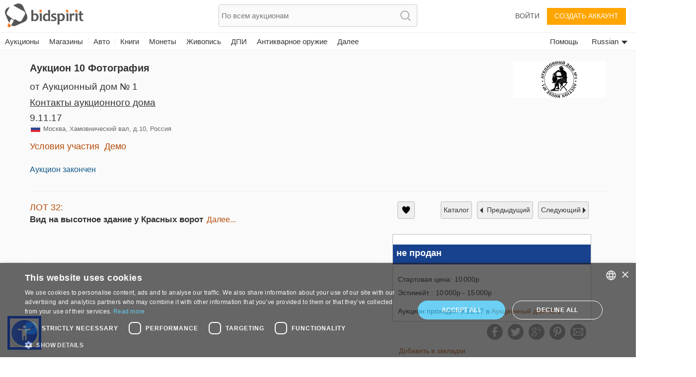

--- FILE ---
content_type: text/html;charset=UTF-8
request_url: https://auth.bidspirit.com/portal/auth/crossDomainAuth.jsp?ru~~jsCacheVersion=v1_1.4817-js
body_size: 466
content:
<!DOCTYPE html>




<html>
<head>
    <script>
        var PROXY_DOMAINS = [];
        
    </script>

<script src="crossDomainAuth.js?v8_ru~~jsCacheVersion=v1_1.4817-js"></script>
<script>


    function randomString(len){
        return Math.random().toString(36).substring(2,len+2);
    }

	function handleAuthInfoLoaded(response){
        localId = response.localId;
		localStorage.localId = localId || "";
        var logKey = localStorage.logKey;
        if (!logKey){
            logKey = randomString(20);
            localStorage.logKey = logKey;
        }

		postMessageToParent({
			eventType:"crossDomainAuthInfoInit",
			content:response,
            logKey:logKey,
            cookiesAccepted:localStorage.cookiesAccepted,
			lastLogout:localStorage.lastLogout
		});
	}


	function parseInitialAction(){
		var actionParts;
		var action;
		var queryArg = queryArgs[1];
		if (queryArg){
			actionParts = queryArg.split("_");
			action =  actionParts[0];
		}
		switch (action){
		case "emailConfirmation":
			callApi("auth/getAuthInfoByEmailConfirmationKey", {queryParams:{emailConfirmationKey:actionParts[1]}}, handleAuthInfoLoaded);
			break;
		default:
			callApi("auth/getInitialAuthInfo", null, handleAuthInfoLoaded);
		}
	}
	
	
	function init(){
		parseCrossDomainArgs();
		parseInitialAction();
	}
	
	
</script>

</head>

<body onLoad="init()">


</body>


</html>

--- FILE ---
content_type: text/plain;charset=UTF-8
request_url: https://bidspirit-portal.global.ssl.fastly.net/services/texts/common-portal/ru.properties?cdnSubDomain=ru&cacheVersion=2026-01-18_18-21-48
body_size: 38170
content:
region_il=Израиля
error_password_mismatch=Несоответствие пароля
region_ru=России
house_terms=Условия использования {{house}}
error_email_not_exists=Адрес не найден в системе
image_missing=Нет изображения
catalog_collection_hours=Время работы офиса
promotion_pending=Ваш запрос на участие рассматривается аукционным домом
search_no_results=Ничего не найдено "{{token}}"
lot_page_inquiry=Запросить об этом предмете
confirm_bid_dont_agree=Я не согласен
error_bad_password_short=Неправильный пароль. Пароль должен содержать не менее 6-и символов
inquiry_form_subject_content=Вопрос по лоту {{lotIndex}} аукциона {{auctionLabel}}
region_all=Все регионы
auction_doc_bid_invitation=приглашение сделать ставку
confirm_bid_terms_message=Нажимая кнопку "Я согласен",  Вы принимаете условия <a showTerms>Общие условия</a> аукционного дома <b>{{houseName}}</b>
confirm_bid_leading_bid_warning=Пожалуйста, обратите внимание, вы не можете отменить ставку
sort_by=Фильтр по
more=далее
confirm_bid_agree=Я согласен
house_full_name_lawyers={{house}} Адвокатское бюро
register=Создать аккаунт
invalid_phone=Неправильный телефон
profile_thanks_title=Спасибо!
auctioneer=Аукционист
catalog_search_text=Искать текст
catalog_search_results={{numberOfResults}} результатов
account=Aккаунт
profile_thanks_text=Мы благодарим Вас за проявленный интерес в аукционе   {{auctionHouseName}}<br><br>После проверки внесенной Вами информации администрация {{auctionHouseName}}  утвердит Ваш акаунт.<br>В случае если Вы не получили уведомление в течение нескольких дней, Вы можете обратиться в аукционный дом по телефону {{phone}} или эл. почте {{email}}
lot_pic=Изображение
command_upload=Загрузить
password_updated=пароль успешно обновлён
user_permission_approve_with_limit=Подтвердить с ограничением ставки
purchase_total_with_shipment=Всего с доставкой
year=год
region_in=Индия
lot_number=Номер лота
common_more_info=За более детальной информацией обращайтесь по  {{auctionHouseMail}} или звоните {{auctionHousePhone}}
contact_if_not_approved=За дополнительной информацией обращайтесь по  {{auctionHouseMail}} или звоните {{auctionHousePhone}}
click_to_get_approved=Нажмите, чтобы получить допуск
lot_sold=Продан
email_confirmation=Подтверждение адреса эл. почты для  Bidspirit
auction=Аукцион
months=Январь, Февраль, Март, Апрель, Май, Июнь, Июль, Август, Сентябрь, Октябрь, Ноябрь, Декабрь
hidden=Скрыт
price=Цена
month=Месяц
promotion_pending_short=Ваш запрос ожидает разрешения
leading_bid_surpassed=Ваша ставка на лот {{itemIndex}} более не лидирует
lot_name=Название лота
house_full_name_art={{house}}
date_on_road=Дата первой поездки
car_number_short=Номер
lot_car_hand_options=первый, второй, третий, четвертый, пятый, шестой, седьмой, восьмой, девятый, десятый
color=Цвет
source=Источник
bid_request_form_download=Скачать регистрационную форму, нажав кнопку ниже
auction_start_credit_card_message=Мы начали аукцион. Пожалуйста, имейте ввиду, что Ваша ставка не может быть удалена. В случае если Вы выиграли автомобиль и не заплатили, с Вашей кредитной карточки будет списано 10% стоимости автомобиля.
recommend_view_car=Рекомендуется посмотреть автомобиль перед покупкой
model_year=Год выпуска
previous_ownership=Предыдущие владельцы
lot_car_certificate_options=Оригинал, Дубликат
current_ownership=Сегодняшний владелец
car_vin=VIN
ownership=Сегодняшний владелец
property_block=блок
gear=Коробка передач
model=Модель
car_certificate=Паспорт Транспортного Средства
auction_house_terms_confirmation_needed=Пожалуйста, подтвердите условия {{house}}
pending_for_approval=Ждет подтверждения
documents=Документы
has_keys=Ключи
horse_power=Мощность
auction_doc_ad=Объявление опубликовано
model_and_number=Модель и номер
participation_request_terms_confirmation=Подтверждение Условий участия в аукционе
last_date_for_bids=последний день для размещения ставки
blocked_user=Заблокированный пользователь
auction_doc_regform=Форма регистрации
lot_car_customs_options=Растаможен
auction_doc_test=тест
rooms=комнаты
bid=Ставка
lot_start_credit_card_message=В случае если Вы выиграли автомобиль и не заплатили, с Вашей кредитной карточки будет списано 10% стоимости автомобиля.
of_floors=из {{floors}}
customs=Таможня
car_type=кузов
car_price_without_vat=Цена не включает налог
region_ro=Румыния
size=размер
link_real_estate=Недвижимость
parking=парковка
user_approval_any_items_count=Любые {{itemsCount}} предметов
balconies=балконы
building_floor=пол
disabled_access=доступ для инвалидов
download_registration_form=Скачать регистрационную форму
neighborhood=соседство
storeroom=кладовка
participants=Участники
drive=Привод
house_terms_agree=Я соглашаюсь с <a> Условиями участия в </a> of {{house}}
air_condition=кондиционер
auction_doc_terms=Условия
number_of_owners=Владельцы
bid_request_form_send=Заполните форму и пошлите на  {{houseEmail}} или по факсу {{faxNumber}}
bid_request_additional_instructions=Дополнительно
tag_painting=Живопись
tag_coins=Монеты
tag_posters=Плакаты
tag_books=Книги
tag_medals=Медали
tag_postcards=Открытки
tag_decorativeart=ДПИ
tag_painting_all=Вся живопись
car_summary_hand_from={{hand}} предыдущих владельцев от {{ownership}}
bid_form_vat_included=НДС включен
credit_card_type_paypal=Paypal
credit_card_type_unknown=Неизвестный
tag_autographs=Автографы
tag_books_all=Все книги
tag_coins_all=Все монеты
auction_participation_received=Ваш запрос на участие в аукционе  {{houseName}},  который пройдет {{auctionDate}} получен
credit_card_type_leumi_card=Leumi card
tag_photos=Фотографии
credit_card_type_american_express=American express
contact_house_support=По всем вопросам, пожалуйста, звоните в {{houseName}}  {{housePhone}}, контактное лицо {{contactPerson}}
credit_card_type_jcb=jcb
credit_card_type_upay=Upay
credit_card_type_visa_cal=Visa cal
promotion_approved_for_auction=Ваше участие в этом аукционе подтверждено
tag_antiquearm=Антикварное оружие
remove_bid=Отменить ставку
last_update=Последнее обновление
tag_decorativeart_all=Все ДПИ
house_full_name_cars_company={{house}}
car_info_no_commission=Участие онлайн не облагается дополнительным платежом
credit_card_type=Тип карточки
credit_card_valid_until=Срок
region_sa=Южная Америка
credit_card_type_visa_diners=Diners
example=Пример
shop=Магазин
tag_collectibles=Коллекции
tag_collectibles_posters=Значки. Открытки
tag_home_carpets=Ковры
tag_home_porcelain=Фарфор, Керамика
tags_all=Все теги
total=Всего
confirm_mailing_list_galileasing=Вы хотите получать уведомления по имейлу от <b> {{house}}</b> ?
lot_tag=Тег
confirm_mailing_list_header={{house}}
description=Описание
error_illegal_value=Неправильное значение для поля "{{field}}" ({{value}})
message=сообщение
search=Поиск
error_mandatory=Введите значение для {{field}}
tag_jewelry_watches=Часы
tag_judaica=Иудаика
tag_art_israelidrawing=Израильское искусство
tag_collectibles_archeology=Археология
tag_judaica_talismans=Талисманы
tag_judaica_letters=Манускрипты, Равинские письма
tag_jewelry_pins=Заколки
super_user_thank_you=Спасибо за ваше участие в аукционе
bid_form_commission_vat=Только на комиссию
bid_increment_changed=Шаг в данный момент {{increment}}
bids=Bids
fax=Факс
tag_collectibles_books=Книги, Буклеты
tag_collectibles_islam=Islam
tag_collectibles_silveritems=Предметы из серебра
tag_jewelry_earrings=Серьги
tag_judaica_hagadot=Пасхальные Агады
user_details_eng_shipping_address=Адрес доставки на английском
user_details_credit_card_confirm_remove=Вы уверены, что хотите удалить Вашу кредитную карточку?
user_details_credit_card_error=Не удалось сохранить данные кредитной карточки
tag_art_books=Книги по искусству
tag_home_all=Все предметы для дома
tag_jewelry_bracelets=Браслеты
tag_judaica_chabad=Хабад
tag_judaica_jewishart=Еврейское искусство
vat=НДС
tag_collectibles_medals=Ордена, Медали, Знаки Отличия
tag_judaica_all=Вся иудаика
tag_judaica_books=Книги
tag_judaica_chanukahlamps=Ханукии
tag_judaica_posters=Открытки, Фотографии
tag_judaica_silveritems=Серебрение
tag_region_sa=Bidspirit Латинская Америка
confirm_mailing_list_question=Вы хотите получать уведомления от <b> {{house}}</b> о новых аукционах?
tag_collectibles_bezalel=Бецалель
tag_collectibles_israeliana=Israelina
tag_jewelry_all=Jewelry
tag_jewelry_rings=Кольца
time=время
error_must_be_in_english=Принимаются только латинские буквы
tag_art=Искусство
tag_art_sculpture=Скульптура
tag_collectibles_fareast=Дальний Восток
tag_judaica_historicaldocs=Исторические документы
tag_collectibles_all=Все предметы  коллекционирования
tag_collectibles_holocaust=Holocaust, Antisemitism, Sh'erit ha-Pletah
tag_home_furniture=Мебель, Лампы
tag_bonds=Боны
lots=лоты
status=Статус
tag_collectibles_stamps=Марки
tags=теги
tag_art_photography=Фотография
tag_collectibles_papers=Газеты, Плакаты, Открытки, Фотографии
tag_collectibles_porcelain=Фарфор, Керамика, Стекло
tag_home_crystal=Стекло и Хрусталь
tag_collectibles_hertzel=Herzl, JNF, Zionism
tag_home_vintage=Винтаж
tag_jewelry_gold=Золото
note=Заметка
bid_form_full_vat=Полностью на цену лота и комиссию
refresh=Обновить
tag_home=Домашний дизайн
tag_judaica_kabala=Кабала, Хасидизм, Славита и Житомирские тиражные издания
tag_judaica_ritualarticles=Ритуальные статьи
tags_back_to_main=Назад к категориям
tag_jewelry_pendants=Подвески
here=здесь
tag_art_all=Все искусство
tag_art_internationaldrawing=Международное искусство
tag_jewelry=Украшения
tag_jewelry_necklace=Ожерелья
tag_collectibles_tools=Инструменты, Оружие
tag_collectibles_writingtools=Пишущие инструменты, Игрушки, Часы
tag_region_ru=Bidspirit Россия
error_above_max_value=Максимальное значение для поля  "{{field}}"  -  {{maxValue}}
leading_bid=Лидирующая ставка
lot=ЛОТ
tag_home_decorativeart=Декоративное искусство
tag_jewelry_silver=Серебро
tag_judaica_virtuousitems=Религиозные предметы
tag_region_il=Bidspirit Израиль
user_details_eng_first_name=Имя на английском
user_details_eng_last_name=Фамилия на английском
help=помощь
hello_user=Здравствуйте, {{userName}}
update_details=обновите информацию
all_categories=Все категории
lot_no_price=Нет резервной цены
auction_part_5=Часть 5
terms_of_sale=Условия участия
confirm_bid=Ваша ставка
self_purchase=(Самопокупка)
admin=Администратор системы
hours=часов
minutes=минут
only_sold_items=Только проданные предметы
low_price=Низшая цена
additional_fee=Дополнительная комиссия
notice=Внимание
leading_bid_you=Вы лидер
auction_ended=Аукцион закончен
to_previous_lot=Предыдущий
search_clear=Очистить поиск
export_to_excel=Экспортировать в эксел файл
seconds=секунд
remember_me=Запомнить меня
bid_limit_reached=Лимит ставки достигнут
add_to_favorites=Добавить в закладки
to_next_lot=Следующий
contact_us=Связаться
floor_view=Зал
favorites=Закладки
error_price_must_be_number=Значение ставки должно быть цифровым
notes=Примечания
lot_from_overseas=Предмет за рубежом
leading_bid_under_reserved=Лидирующая ставка {{price}} была ниже резервной цены
view_lot=Просмотр
remove=убрать
days=дня
all=Все
back=назад
lot_category=Категория
close=закрыть
i_agree=Я согласен
only_unsold_items=Только непроданные предметы
at_hour=в
logout=Выйти
future_auctions=Будущие аукционы
all_items=Все предметы
next_auctions=Приближающиеся аукционы
your_absentee_bid=Ваш заочный бид : {{price}}
admin_sale=Административная продажа 
moderator=Помощник аукциониста
leading_bid_outbidded_time=Только что кто-то успел сделать ставку {{price}}  раньше Вас
edit=редактировать
your_bid_lost=Ваша ставка {{price}} меньше лидирующей
lot_expired=Лот уже недействителен
no=Нет
error_price_low=Ставка должна быть не меньше {{param0}}
your_max_bid=Ваша максимальная ставка
save=Сохранить
high_price=Высшая цена
email=Электронная почта
your_bid_under_reserved=Ваша ставка {{param0}} ниже резервной цены
leading_bid_self=Ваш высший бид
search_in_catalog=Поиск в каталоге
i_dont_agree=Я не согласен
and=и {{text}}
auction_house_commission=Комиссия аукционного дома
remove_from_favorites=Убрать из закладок
credit_card_type_isracard=Isracard
auction_part_1=Часть 1
auction_part_3=Часть 3
auction_part_2=Часть 2
auction_part_4=Часть 4
cancel=отменить
leading_bid_outbidded_price=Ваша ставка {{price}} перебита
to_catalog=каталог
live_auction=Идущий аукцион
email_not_confirmed=Вы еще не подтвердили адрес эл. почты
done=Сделанный
ok=ОК
forgot_password=забыли пароль?
floor_crowd=Участники в зале
purchases=Приобретения
start_price=Стартовая цена
estimated_price=Эстимейт
please_fill_in_the_following_details=заполните данные поля:
house_needs_your_id=Для подтверждения регистрации {{house}} запрашивает  номер Вашего паспорта
last_name=Фамилия
week_days=Воскресенье, Понедельник, Вторник, Среда, Четверг, Пятница, Суббота
floor_bid=Ставка в зале
phone=Телефон
bad_email_format=Плохой формат адреса электронной почты
no_bids_found=Заочных ставок не найдено
internet_bid=Ставка в интернете
absentee_bid=Заочный бид
private_message=приватное сообщение
city=Город
invalid_name=Неправильное имя
bid_type=Вид ставки
approve_terms=Подтвердить условия пользования
draft=Черновик
auctions_in=Аукционы в {{country}}
ended_auctions=Закончившиеся аукционы
error_general_error=Возникла неполадка. Пожалуйста, попробуйте еще раз позднее
complete_registration=Завершить регистрацию
email_updated=Адрес  эл. почты
click_to_get_approval=Получите подтверждение от аукционного дома
yes=Да
to_auction_results=Посмотреть результаты
increment_price=С
increment_step=Шаг
login=Войти
purchase_price=Цена покупки
terms_of_service=Условия использования
add_bid=Добавить ставку
preferred_language=Предпочитаемый язык
new_password=Новый пароль
download=качать
terms_of_use=Условия использования
post_auction=После аукциона
pre_auction=Перед аукционом
send_message=Послать сообщение
name=Имя
confirm_undo_sold=Вы уверены, что хотите отменить сделку по лоту {{param0}} ?
all_rights_reserved=© bidspirit. Все права защищены.
price_increments=Таблица шагов
leave_max_bid=Разместить максимальный бид
bids_count={{count}}  ставка
or=или
guaranteed_price=Гарантированная цена
company=Компания
address=Адрес
statistics=Статистика
auction_name=Название аукциона
approve_user=Одобрить пользователя
password=Пароль
state_of_country=Штат
more_details=Далее
another_message_sent=Очередное сообщение послано
change_email=Измените адрес эл. почты
lot_description=описание
pic_available_soon=Изображение лота скоро будет доступно
advanced_options=Расширенный
rejected=Отклонен
country=Страна
shipping_address=Адрес доставки
zip_code=Индекс
catalog=Каталог
bid_price=Ставка
support=Поддержка
follow_us=Следовать за нами
not_sold=не продан
settings=Настройки
bidder=Игрок
confirm_password=Подтвердите пароль
unknown_user=Неизвестный пользователь
continue=продолжить
my_account=Мой акаунт
your_bid=Ваша ставка
sold_for=Продан за
down_for_maintenance=В данный момент мы проводим запланированные работы. <br> Система вернется в рабочее состоянние через несколько минут. Мы просим прощения за причененные неудобства, пожалуйста проверьте готовность через несколько минут.<br><br>Для справок и помощи обратитесь на  info@bidspirit.com.
absentee_bids=Заочные ставки
subject=Предмет
please_edit_your_mail=Пожалуйста, отредактируйте адрес электронной почты
view_demo=Демо
users=Участники
error_price_increment=Неправильное повышение ставки.  Диапазон шагов:  {{param0}}
error_session_ended=Ваша сессия закончилась. Страница будет перезагружена.
send=Отправить
send_again=Пошлите снова
auction_house=Аукционный дом
privacy_policy=Политика конфиденциальности
number=номер
filter=Фильтровать
personal_details=Персональные данные
reset_password_help=за помощью обращайтесь на {{email}}
bid_limit=Лимит ставки
register_over18=Мне исполнилось 18 лет
registeration=Создать аккаунт
street=Улица
display_hours=Время предаукционого просмотра лотов
login_with_mail=Войти с этим именем
reserved_price=Зарезервированная цена
approved=Подтвержден
residence_address=Адрес проживания
stop=Стоп
commission=Комиссия
first_name=Имя
wrong_password=Неправильный пароль
reset_password_message=Пожалуйста, введите адрес зарегистрированный за Вашим акаунтом
catalog_not_ready=Каталог скоро будет опубликован
error_email_exists=Пользователь с этим эл. адресом уже существует
update=обновить
request_approval=запрос о подтверждение регистрации
id=ID
engine=Вид двигателя
bidding_only_from_hall=Ставки только из зала
elevator=лифты
engine_volume=Объем двигателя
vehicle_class=Класс авто
seller=Продавец
delete=Убрать
bids_disabled_for_holy_day=аукционный дом {{house}} не принимает ставок в Шабат и праздники.  Возможность будет открыта после Шабата/Праздников.
additions=Дополнения
appraiser_estimate=Оценочная стоимость
bid_request_pending_status=Ваша ставка пока не подтвержденна
car_number=Номер машины
car_location=Местонахождение
doors=Количество дверей
unit_litre=л
property_plot=участок
appraiser_estimate_without_vat=Оценочная стоимость не включает НДС
ownership_years=Владение
property_sub_plot=под-участок
system_message=Системное сообщение
unit_km=КМ
hand=Порядковый номер будущего владельца
bid_request_needed_actions=Чтобы подтвердить Вашу ставку {{houseName}} запрашивает следующее
grate=решетка
blocked_user_message=Ваша регистрация на этот аукцион заблокирована. Если Вы хотите участвовать, пожалуйста свяжитесь с {{houseName}} по телефому {{phone}} или {{email}}
unit_hp=л.с.
mamad=Безопасный номер
mileage=Пробег
overview=Состояние
auction_doc_registration=Зарегистрироваться для выставления ставок
property_condition=состояние имущества
all_sellers=Все
unit_square_meter=м2
no_commitment_to_tariff_price=Тарифная цена предоставляется как услуга и не обязывает продавца. Покупатель обязан проверить текущую тарифную цену
opted_out_user=Участник удален
wheel=Руль
car_finish=Отделка
min_bid_price=величина минимальной ставки
lot_car_wheel_options=Левый, Правильно
manufacturer=Наименование лота
auction_doc_sale=Договор о покупке
property_type=Тип имущества
opted_out_user_message=Вы просили удалить свою учетную запись с сайта bidspirit. Если вы хотите работать с услугой, Вам нужно связаться с нами at info@bidspirit.com
tariff_price=Стартовая цена
car_title={{model}} {{year}}
unit_cc=л.с.
auction_doc_catalog=Каталог в Pdf
hello=Здравствуйте
bidspirit_team=Администрация Bidspirit
view_catalog=каталог
call_verification_coming=Через пару минут Вам поступит звонок с проверочным кодом на номер {{phone}}
edit_phone_number=Редактировать номер телефона
click_to_send_code_again=Послать код еще раз
wrong_code_entered=Неправильный проверочный код
phone_vericiation_success=Номер Вашего телефона успешно прошел проверку
lot_removed_from_auction=Лот был снят с аукциона
verify_phone_title=Проверьте номер Вашего телефона
verification_code_not_received=Вы получили код?
failed_to_sent_code=Не удалось послать проверочный код
erotic_content_warning=Лот с обнаженной натурой/сексуальным контекстом
auction_houses=Аукционные дома
user_with_this_phone_exists=Пользователь с таким номером уже зарегистрирован в системе. Обратитесь по {{email}} за поддержкой.
region_PT=Португалия
sms_resent=Проверочный код послан
sms_verification_sent=СМС с проверочным кодом послано на {{phone}}.
verify_with_sms=Послать мне код
verify_with_call=Позвонить мне
verify_phone_message=Чтобы продолжить Ваш номер должен быть проверен. Проверка может пройти через смс сообщение или телефонный звонок.
sms_to_landline=Вы пользуетесь стационарным телефоном, который невозможно проверить с помощью смс-сообщения. Вы можете воспользоваться подтверждением по телефону.
auction_time_displayed_in=Время аукционов отображается в
invalid_israel_state_id=Неправильный идентификационный номер. Вы можете зарегистрироваться на этот аукцион только с Израильским ID.
your_local_time=локальном времени Вашего часового пояса
region_us=США
region_pt=Португалия
auctions_in_global=Аукционы
current_time=текущее время
your_bid_under_start_price=Ваша ставка {{price}} ниже стартовой цены
tag_region_pt=Bidspirit Португалия
edit_bid=редактировать
previous_owners={{owners}} предыдущие владельцы
high_bid_is_leading_bid=В этом аукционе Ваша максимальная ставка является лидирующей
region_it=Италия
region_br=Бразилия
region_uk=Великобритания
auction_part_6=Часть 6
rate_updated_at=Рассчитывается по курсу на {{time}}
tag_stamps=Марки
conversion_to=Конвертация в {{currency}}
lot_car_car_type_options=внедорожники, такси, дорожная техника, автобусы, минибусы, мотоциклы
region_ao=Ангола
property_plot_field=номер участка
thank_you=Спасибо
machine_name=Наименование машины
tag_region_us=Bidspirit США
volume=объем
unit_m3=м³
diameter=Диаметер
lot_buyout_live_auction=Лот {{lotNumber}} куплен по блиц-цене
buyout_message=Этот лот может быть приобретен по блиц цене до аукциона. В случае подачи «блиц ставки», лот будет продан и снят с аукциона.
machine_serial_number=Серийный номер
total_with_commission=Цена с учетом комиссии
total_with_commission_and_vat=Цена с учетом комиссии и НДС
total_with_vat=Цена с учетом  НДС
unit_cm=см
measurement=измерение
unit_m=м
buyout=Блиц
total_with_full_vat=Цена с учетом комиссии и НДС на лот и комиссии
identifying_code=Код идентификации
lot_removed_live_auction=Лот {{lotNumber}} снят с аукциона
bid_higher_than_buyout_warning=Этот лот может быть приобретен по блиц цене {{price}}. Если кто-то подаст «блиц ставку», лот будет продан ему. Для подачи «блиц ставки» на этот лот, нажмите <a>here</a>
car_summary_hand_from_original=текущая рука:{{hand}}, текущий владелец:{{ownership}}, предыдущий владелец:{{previousOwnership}}
tag_region_it=Bidspirit Италия
total_with_vat_on_commission=Цена с учетом комиссии и НДС на комиссию
error_email_exists_in_portal=Вы уже зарегистрированы на портале Bidspirit, пожалуйста, войдите под своей учетной записью Bidspirit
unit_mm=мм
additional_info=Дополнительная информация
buyout_price=Блиц цена
tag_region_es=Bidspirit Испания
error_id_not_of_user=Имя и ID номер на кредитной карте должны соответствовать информации на Вашем акаунте Bidspirit {{userName}})
no_vat_for_users_from_other_countries=Пользователи из других стран могут быть освобождены от налоговых платежей согласно соответствующим налоговым нормам.
user_id_exists_in_auction=Другой пользователь с идентичным ID уже зарегистрирован на этот аукцион. Пожалуйста, свяжитесь с поддержкой  <br> {{supportPhone}} <br> {{supportEmail}}
bill_not_valid=Неправильный счет
sum_to_pay=Сумма к оплате
view_bill=Просмотр счета
all_online_bids=Итого Bidspirit
catalog_not_ready_es=Каталог скоро будет опубликован
region_es=Испания
to_pay_click_below=Для оплаты нажмите на кнопку ниже
self_pickup=Самовывоз
shipment_options_title=Типы доставки
please_complete_your_info=Пожалуйста, заполните ваши данные
tag_art_lithography=Литография
tag_home_bronze=Бронза
tag_home_kitchen=Столовые приборы и кухня
tag_jewelry_gems=Хрусталь и драгоценные камни
tag_judaica_cups=Бокалы для кидуша и кубки
tax_number=Налоговый номер
payment_method=Метод оплаты
separate_payment_for_shipment=По доставке будет решено и оплачено позднее
shipment_method=Вариант доставки
house_full_name_company={{house}}
tag_hidden_a=Скульптура
hammer_price=Молоточная цена
price_calculation=Вычисление итоговой стоимости
auction_full_price_vat=На этом аукционе требуется НДС для полной цены
auction_part_10=Часть 10
auction_part_11=Часть 11
auction_part_12=Часть 12
auction_part_13=Часть 13
auction_part_7=Часть 7
auction_part_8=Часть 8
auction_part_9=Часть 9
car_important_note=Важное сообщение
card_number=Номер карты
item_price_for_minimum_commission=Молоточная цена для минимальной комиссии
minimum=Минимум
minimum_item_commission=Минимальная комиссия для предмета
note_to_seller=Сообщение продавцу
tag_hidden=Благотворительность
region_fr=Франция
debit_card_not_accepted=Дебитовая карта не принимается
bill_title=Счет для {{auctionCaption}}
car_should_add_vat=Добавить НДС к сумме покупки
car_vat_included=Цена авто, включая НДС
credit_card_owner=Владелец
needs_approval_to_view_doc=Чтобы посмотреть документ, Вы должны быть подтверждены для участия в аукционе
reserved_met=Резерв: Достигнут
reserved_not_met=Резерв: Не достигнут
tag_region_uk=Bidspirit Великобритания
what_is_it=Что это?
click_here_to_reset_password=Нажмите здесь, чтобы обновить пароль
reset_password=Обновите пароль
reset_password_link_expired=Срок ссылки обновления пароля истек
reset_password_requested_message=Этот мэйл послан Вам, т.к. Вы запросили обновление пароля. Чтобы обновить пароль, пожалуйста, нажмите на кнопку ниже и следуйте инструкциям.
reset_password_success=Инструкции для обновления Вашего пароля посланы на Вашу эл. почту
region_de=Германия
items_per_page=Лотов на странице
serial_number=Серийный номер
tag_collectibles_wine=Вина и ликеры
bid_form_vat_on_item_price=Для этого лота нет комисии НДС
tag_collectibles_autographs=Автографы
send_me_bills=Посылать мне итог после конца аукциона
send_overbid_mail_notification=Посылать мне уведомление на почту, если моя ставка больше не лидирует
send_prebid_confirmation=Посылать мне уведомление на почту, когда я рамещаю заочную ставку
tag_collectibles_maps=Карты и картография
other=Другой
cannot_bid_on_self_item=Вы не можете делать ставки на свои лоты
date=Число
quick_add_lot=Быстрое добавление предмета
car_exempted_from_vat=Этот автомобиль освобожден от уплаты налога.
tag_collectibles_music=Музыка
tag_region_in=Bidspirit Индия
accept_all_cookies=Принять все файлы cookie
catalog_not_ready_in=Каталог скоро будет опубликован
cookies_alert_message=Мы используем файлы cookie для улучшения взаимодействия с пользователем и анализа посещаемости веб-сайта. Нажимая «Принять», вы соглашаетесь на использование файлов cookie на нашем веб-сайте, как описано в нашей <a>Политике использования файлов cookie</a>.
per_lot=За лот
russian_buyers_set_payment_method=Из-за глобальных ограничений для российских платежных систем этот аукционный дом отключил возможность участия в  торгах для российских пользователей. Вы можете связаться с аукционным домом по {{email}} или {{phone}}, чтобы выбрать способ оплаты и запросить одобрение для этого аукциона.
credit_card_not_selected=Выберите кредитную карточку
call_request_sent=Запрос звонка послан
add_payment_method=Добавить способ оплаты
auction_card_required_message=Чтобы зарегистрироваться для участия в этом аукционе, вы должны подтвердить свою учетную запись, добавив способ оплаты и предоставив информацию о кредитной карте.
card_already_exists=Эта карта уже привязана к вашему аккаунту
credit_card_type_ununionpay=UnionPay
credit_card_type_visa=Visa
dimensions=Размеры
dimensions_with_frame=Размеры с рамой
region_ca=Канада
unit_gr=гр
unit_in=инч
unit_kg=кг
unit_lb=фунтов
unit_oz=унций
weight=Вес
catalog_not_ready_de=Каталог скоро будет опубликован
credit_card_type_diners=Дайнерс
contract_commission=Комиссия
add=Добавить
calculation_details=Детали счета
condition=Состояние
condition_fair=Справедливый
condition_good=Хорошее
condition_like_new=Как новый
condition_revive=Отреставрированный
condition_very_good=Очень хорошее
credit_card_type_mastercard=Mastercard
error_max_field_length_exceeded=Максимальная длина "{{field}}" составляет {{length}} символов.
payment_method_authorization_failed=Не удалось авторизовать способ оплаты
payment_method_in_use=Этот способ оплаты нельзя удалить, так как вы сделали заочную ставку на аукционе, где вы были одобрены с помощью этого способа оплаты.
tax_and_shipping_not_included=Налоги и доставка не включены
you_may_be_charged=Если вы выиграете, продавец может списать средства с вашей кредитной карты через {{days}} дней после окончания аукциона.
you_may_be_charged_immediately=Если Вы выиграете, продавец может автоматически списать средства с вашей кредитной карты вскоре после завершения аукциона
tag_region_de=Bidspirit Германия
additional_phone=Дополнительный телефон
body_style=Тип кузова
exterior_color=Внешний цвет
interior_color=Цвет салона
lowest_price=Низшая цена
number_of_units=Количество единиц
profile_thanks_request_photo_id=Благодарим Вас за интерес к участию в торгах {{auctionHouseName}}.<br><br>Чтобы одобрить Ваше участие в торгах в {{auctionHouseName}}, Вам необходимо отправить копию вашего удостоверения личности с фотографией. Пожалуйста, отправьте&nbsp; копия на {{email}}
royalties=гонорары
use_company_details_in_docs=Используйте сведения о компании в документах
auctionsrussia_entity=AuctionsRussia
bank_transfer=Банковский перевод
condition_brand_new=Brand new
condition_report=Отчет о состоянии
depth=Глубина
details_for_bank_transfer=Банковские реквизиты
disclaimer=Дисклеймер
enter_valid_field_to_be_exempted=<a>Введите правильно {{field}}</a> чтобы освободиться от НДС
invalid_sliding_steps=Вы должны ввести действительное значение суммы и комиссии для всех шагов скользящей шкалы.
no_sliding_steps=Пожалуйста, введите шаги скользящей шкалы
region_bx=Бенелюкс
region_da=DACH
region_illinois=Иллинойс
region_ph=Филиппины
royalties_may_be_applied=Может взиматься роялти
start_price_changed=Стартовая цена изменена на {{price}}
successfully_updated={{field}} Успешно обновлено
tag_region_bx=Бенелюкс
tag_region_da=DACH
unit_ct=ct
unit_mi=Mi
ust_prefix_error=USt-IdNr должен начинаться с кода страны {{countryCode}}
ustid_verification_failed_on_update=Не удалось проверить USt-IdNr. Вы все равно хотите его сохранить?
ruauctions_entity=Bidspirit
approve_sending_id_photo=Я одобряю отправку фото моего удостоверения личности в {{house}}
id_photo=Фото удостоверения личности
only_image_files_alllowed=Принимаются только файлы изображений.
photo_id_required=Пожалуйста, загрузите фото своего удостоверения личности
sending_id_photo_required=Пожалуйста, подтвердите отправку фото вашего удостоверения личности в {{house}}
upload_id_photo=Загрузить фото удостоверения личности
all_cities=Все города
auction_house_from_abroad=Аукционный дом из-за рубежа
collectibles_figurines=Статуэтки
displayed_prices_are_hammer_prices=Цены отображаются как <a>Цены молотка</a>. На странице лота также отображаются полные цены
hammer_price_explanation=<b>Цена с молотка</b> — это <b>выигрышная ставка</b> на предмет на аукционе, независимо от того, была ли ставка предложена (<b>A</b>) во время живого аукциона, (<b>B</b>) до аукциона (заочная ставка) или (<b>C</b>) после окончания аукциона, если лот не был продан во время аукциона (после аукциона). Это цена, по которой аукционист (лицо, управляющее аукционом) ударяет молотком, сигнализируя о продаже предмета. Это относится к наивысшей и окончательной ставке, полученной за предмет, определяющей цену продажи. <br><b>Цена с молотка не включает комиссию покупателя или любые дополнительные расходы, которые могут применяться, такие как доставка или налоги</b>.
ils_to_usd_updated_at=Рассчитано по последнему официальному курсу валюты
rate_will_be_set_in_auction_day=Окончательный курс валюты будет установлен в день аукциона.
real_estate_exempted_from_vat=Этот объект недвижимости освобожден от налога
real_estate_should_add_vat=НДС следует добавить к покупной цене
real_estate_vat_included=Цена актива включает НДС
recipient_name=Имя получателя
shipment_and_payment_methods_costs=Стоимость доставки и сборы за способ оплаты
tag_art_drawings=Рисунки
tag_art_mixed_media=Смешанная техника
tag_art_paintings=Картины
tag_art_prints_and_multiples=Печати и мультипликации
tag_collectibles_advertisements_and_signs=Продвижение и реклама
tag_collectibles_advertising=Реклама
tag_collectibles_art_glass=Художественное стекло
tag_collectibles_automobilia_and_petroliana=Автомобилия и Петролиана
tag_collectibles_banks_registers_vending=Банки, кассы и торговые автоматы
tag_collectibles_books_magazines_paper=Книги, журналы и бумага
tag_collectibles_breweriana=Пивоварня
tag_collectibles_cameras_equipment=Камеры и оборудование
tag_collectibles_clocks=Часы
tag_collectibles_comic_books=Комиксы
tag_collectibles_desk_accessories=Настольные принадлежности
tag_collectibles_figurines_miniatures=Статуэтки и миниатюры
tag_collectibles_firearms=Огнестрельное оружие
tag_collectibles_hardware=Аппаратное обеспечение
tag_collectibles_home=Дом
tag_collectibles_jars=Вазы и кувшины
tag_collectibles_porcelainceramics=Фарфор и керамика
tag_jewelry_brooches_and_pins=Броши и булавки
tag_jewelry_costume_jewelry=Бижутерия
tag_jewelry_loose_stones=Драгоценные камни
tag_jewelry_necklaces_and_pendants=Ожерелья и подвески
criminal_content_warning=Изображение этого товара не отображается в соответствии с разделом 86a Уголовного кодекса Германии (StGB)
model_code=Код модели
new_key=
postal_code=Инекс
province=Провинция
send_verification_email=Отправить письмо с подтверждением
tag_asian=Азиатский антиквариат
tag_asian_all=Все азиатские
tag_decorativearts=ДПИ
tag_decorativearts_all=Все ДПИ
tag_decorativearts_baskets=Корзины
tag_decorativearts_containers=Коробки и контейнеры
tag_decorativearts_lighting=Лампы и освещение
tag_decorativearts_rugs=Ковры и ковровые покрытия
tag_decorativearts_textiles=Текстиль и постельное белье
tag_decorativearts_urns=Вазы и урны
tag_decorativearts_walldecor=Зеркала и настенный декор
tag_furniture=Мебель
tag_furniture_accenttables=Таблицы акцентов
tag_furniture_all=Вся мебель
tag_furniture_beds=Кровати
tag_furniture_benches=Скамейки
tag_furniture_chairs=Стулья
tag_furniture_chests=Сундуки
tag_furniture_coffeetables=Кофейные столики
tag_furniture_diningtables=Обеденные столы
tag_furniture_sideboards=Серванты
tag_furniture_cupboards=Шкафы и тумбы
tag_furniture_desks=Письменные столики и столы
tag_furniture_sets=Наборы и костюмы
tag_furniture_sofas=Диваны и кушетки
tag_numismatics=Нумизматика
tag_numismatics_coins=Монеты
tag_numismatics_all=Вся нумизматика
tag_numismatics_bills_currency=Счета и валюта
undeliverable_email_message=Последняя попытка отправить письмо на ваш адрес {{emailAddress}} не удалась. Пожалуйста, подтвердите свой адрес электронной почты или измените его на другой.
verify_email=Подтвердить электронную почту
tag_numismatics_bullion=Слиток
details_for_manual_transfer=Детали перевода
manual_transfer=Одобрение перевода
about_upper_text=Захватывающий мир аукционов
error_message_mandatory=Пожалуйста, введите сообщение
popup_info_title_terms=Bidspirit условия использивания
contact_message_line_1=У вас есть идеи или просьбы? Вы хотите узнать больше о наших услугах?
home_upper_message={{logo}} Ваши ворота в мир аукцинных домов  {{region}}
auction_label_number_public=Аукцион {{number}}
error_unknown=Ошибка.  Пожалуйста, обратитесь к нам по: {{email}} , телефону:  {{phone}}, или повторите через некоторое время.
about_portal_info_line_2=Портал позволяет делать поиск во всех каталогах, а также заочные ставки из одного окна с тем же логином
about_company_info=Компания Bidspirit была основана в 2012 году. Мы принесли на рынок онлайн-сервис, который предлагает аукционным домам инновационный интерфейс для проведения продаж в режиме реального времени. Сегодня система используется в большинстве аукционных домов России.
error_name_mandatory=Требуется указать имя
product_demo_classic=Обычный (демо)
home_upper_feature_search=Поиск по каталогам
product_demo_virtual_auctioneer=Демо
post_registration_details_success_message=Теперь Вы можете искать во всех каталогах, оставлять заочные биды, участвовать в аукционах. И все это на одном сайте!
error_over18=Для участия Вам должно исполниться 18
error_bad_pattern_with_name=Ошибка {{field}} название
about_upper_caption=О нас
email_not_confirmed_line_1=Подтверждающее сообщение послано на: {{email}}
home_footer_contact_button=Связаться
product_contact=Если вы хотите испытать наш сервис или узнать о нем больше, свяжитесь с нами.
product_demo_unique=Особый (демо)
terms_title=Общие условия
error_bad_pattern=Ошибка {{field}}
image_load=Загрузка изображения...
contact_direct=Вы также можете позвонить нам по номеру {{phone}} или написать на {{email}}
incomplete_details_message=Внимание – часть информации все еще отсутствует. Это может привести к задержке с подтверждением Вашего участия в торгах аукционных домов.
about_contact_caption=Связаться с нами
email_not_confirmed_title_post_register=Регистрация практически завершена
home_footer_info_email=Почта: {{email}}
user_details_shipping_is_residence=Адрес моего проживания совпадает с адресом доставки
catalog_house_name=от {{name}}
post_registration_message=Для подтверждения от аукционных домов, пожалуйста, заполните следующую информацию
contact_message_line_2=Мы будем рады вас услышать:
auction_today=Сегодня
user_details_existing_password=Существующий пароль
contact_message_body=Сообщение
product_contact_caption=Свяжитесь с нами
email_not_confirmed_line_2=Пожалуйста, хлопните по ссылке в сообщение
home_footer_info_phone=Телефон: {{phone}}
product_features=Функции
error_bad_email=Неправильный формат почты
catalog_results_count={{count}} лотов
house_increments_title=Таблица шагов {{house}}
register_message_line_1=Создать акаунт – это просто,
error_login=Неправильный логин
home_auction_enter=Oнлайн аукцион
home_footer_contact_text=Будем рады получить Ваши отзывы! Пожалуйста, присылайте нам вопросы, комментарии и идеи
home_upper_feature_bid=Заочные ставки
user_details_message=Для обновления информации нажмите на «редактировать»
user_details_title=Личная информация
user_details_password_updated_on=Обновлено  {{updateTime}}
bid_error_empty=Пожалуйста, выставьте цену ставки
auction_date=Дата
promotion_live_auction=Войдите - понаблюдать и сделать ставку синхронно с залом
inquiry_form_to=для
auctions_list_show_future=Показать будущие аукционы
faq_payments=Оплата и доставка
approval_pending=Запрос о Вашей регистрации послан в аукционный. В случае если Вы не получаете подтверждение в ближайшие дни – обратитесь в аукционный дом по телефону {{phone}} или эл. почте {{email}}
lot_self_sold_bid=Продан Вам за
promotion_approved=Есть подтверждение на Ваше участие в аукционе
nudges_houses_alert_catalog_title=Вы хотите получать уведомления, когда каталог нового аукциона будет опубликован?
app_install_nudge_download=Скачать приложение
catalog_buy_now=Купить сейчас
shop_info_title=Магазин {{houseName}}
catalog_search_all=По всем аукционам
promotion_catalog_only=Участие онлайн и заочные ставки невозможны для аукционного дома "{{name}}" через наш сайт
alerts_promotion_configure_command=Настроить уведомления
alerts_promotion_configure_house=Хотите получать уведомление, когда новый каталог для {{house}} будет опубликован?
alerts_unsubscription_message={{name}}, Вы уверены, что хотите отказаться от рассылки?
shop_purchase_rejected=Аукционный дом <b>{{houseName}}</b> не подтвердил Ваше приобретение. Пожалуйста, обратитесь в аукционный дом
absentee_search=Поиск заочных ставок
promotion_not_registered_to_auction=Участвовать в аукционе или сделать заочный бид
my_account_back_to_won=Назад к моим выигрышам
home_footer_sell_contact=<a>Связаться с нами</a>
faq_selling=Продажа предметов через Bidspirit
purchases_not_found=Не найдено приобретений
shop_to_catalog=В магазин
my_account_unknown_error=В системе случился сбой во время перехода к онлайн платформе аукционного дома {{house}}.<br> Мы приносим свои извинения, пожалуйста, попробуйте позднее.<br>за тех. поддержкой  обращайтесь по телефону{{phone}} или эл. почт {{email}}
promotion_not_logged_in_auction_absentee_only=Оставьте заочные биды на этот аукцион!
auction_houses_message=Перед Вами список аукционных домов {{country}}. Если Вы хотите выставить предмет на продажу или задать вопрос - Нажмите на ссылку "Подробнее" нужного Вам аукционного дома для получения контактной информации
home_auctions_results=Результаты всех аукционов
user_alerts_new_catalogs_title=Оповестить по почте о новых каталогах
first_auction_alert_confirm=Послать уведомление
auctions_list_additional=А также...
confirm_purchase=Подтвердить покупку
promotion_not_logged_in_auction_direct=Участвовать в аукционе
auctions_list_post_sale=Постаукционная продажа - непроданные предметы
faq_account=Ваш аккаунт
faq_searchandinfo=Поиск лотов и информации о них
contact_thanks=Ваше сообщение успешно отправлено. Спасибо!
error_accept_terms=Вы должны принять условия использования
lot_page_removed_from_favorites=Лот убран из закладок
legal_reapproval_rejected=Вы отключены.<br><br> пожалуйста, войдите снова и подтвердите согласие с условиями обслуживания
app_install_alert_message=Для получения уведомлений на ваш телефон ,необходимо установить приложение  Bidspirit app.<br> Если приложение уже установлено вам  нужно зайти в приложение .
home_mobile_app_title=Приложение Bidspirit
lot_shop_number=Лот номер: {{number}}
your_max_bid_price=Ваша максимальная ставка: {{price}}
promotion_approved_absentee_only=Вы можете оставлять заочные биды в этом аукционе
lot_page_inquiry_sent=Ваш вопрос послан.
lot_page_added_to_favorites=Лот добавлен в закладки
home_footer_sell=У Вас есть предметы на продажу?
push_auction_start_message_no_live=Аукцион в аукционном доме {{house}} скоро начнется ,но этот аукцион не проходит в реальном времени через платформу Bidspirit для деталей :{{url}}
item_alert_removed=Предупреждение снято
push_auction_item_alert_message={{house}}: торги за лот {{lotIndex}} ({{lotText}}) скоро начнутся.
app_install_nudge_message=Скачать приложение bidspirit, получить улучшенную возможность поиска и опцию получать предупреждения в момент начала торгов за выбранные предметы
shops_message=Предметы для продажи
favorites_back_to=Назад к закладкам
home_upper_feature_live=Очные аукционы
help_register=Зарегистрируйтесь сейчаs
all_future_auctions=Все будущие аукционы
first_item_alert_message=Нажмите на колокольчик и получайте предупреждение на телефон/планшет перед началом торгов по данному предмету!
bid_form_disabled=Аукционный дом "{{name}}" отменил опцию размещения и редктирования заочных ставок
search_searching=Поиск...
auction_houses_title=Аукционные дома  {{country}}
auctions_results_select_house=Фильтровать по дому
user_alerts_auctions_start_title=Уведомления на телефон о начале аукциона
app_install_alert_title_auction=Получить уведомление на ваш телефон \ планшет, о начале аукциона
faq_app=Приложение Bidspirit
purchases_search=Поиск в списке приобретений
approval_rejected=Аукционнымй д "{{name}}" отклонил Ваш запрос на регистрацию.<br> За дополнительной информацией обращайтесь в аукционный дом по телефону {{phone}} или эл. почте {{email}}
bid_error_low=Ставка должна быть не меньше {{minPrice}}
promotion_not_logged_in_house=Участвовать в аукционе или сделать заочный бид
user_alerts_saved=Настройки уведомлений сохранены
faq_general=Введение
faq_buyitnow=Пост-аукционная продажа
lot_sold_in_shop_info=Продан {{date}} в <a>{{house}}</a>
bid_error_closed_for_bidding=На данный предмет больше невозможно делать ставки
promotion_not_registered_to_house=Участвовать в аукционе или сделать заочный бид
about_portal_info_line_1=Bidspirit это новый портал, на котором собрана информация об аукционных домах России.
auction_house_contact=Контакты аукционного дома
auctions_list_recent=Результаты прошедших аукционов
user_alerts_some_houses=Определенные аукционные дома
first_auction_alert_message=При нажатие на значок звонка будут посылаться уведомления  на телефон \ планшет, о начале  аукциона
app_install_search_app=Просканируйте данный код или найдите"bidspirit" в App Store
confirm_bid_send_alert=Послать предупреждение на мой телефон перед началом торгов за лот
legal_reapproval_updated=Внимание:  <a code=terms>условия обслуживания </a>  и  <a code=privacy>политика конфиденциальности </a> были изменены.<br>Пожалуйста, прочтите и подтвердите
lot_post_sale_bid=Не продано - Купить сейчас
contact_for_sale_add_pic=Добавьте изображение
home_back_to=Назад к списку аукционов
promotion_not_registered_to_auction_absentee_only=Оставьте заочные биды на этот аукцион!
promotion_not_logged_in_auction=Участвовать в аукционе или сделать заочный бид
auction_results_title=Результаты аукциона
auth_timed_auction=Не очные интернет аукционы требуют входа в систему
user_alerts_new_catalogs_message=Получайте еженедельную рассылку по электронной почте с новыми каталогами от разных продавцов.
item_alert_remove=Убрать предупреждение о торгах за предмет
auction_started_popup_message=Аукцион в {{house}} начался
approval_not_approved=Перед тем как Ваша ставка будет размещена в аукционном доме "{{name}}", аукционный дом должен подтвердить данную возможность
bid_confirm_remove=Вы собираетесь снять свою ставку {{price}} на лот {{lotIndex}}. Вы уверены в своем решение?
lot_back=назад к лоту
user_alerts_no_houses=Не отправляйте мне рассылки
app_install_alert_title_item=Получать предупреждение на телефон/планшет перед началом торгов по данному предмету!
faq_alertsandwishlist=Уведомления и список пожеланий
alerts_unsubscription_confirm=Отказаться от рассылки
auction_hidden_leading_bids_message=В данных <a>пред-аукционных торгах</a> не отображается лидирующий бид, а также не посылаются уведомления если Ваш бид больше не лидирует
bid_error_increment=Цена шага невалидна. <br>Радиус ближайшего шага: <br>{{prev}} - {{next}}
auction_label_number=Аукцион {{number}}
search_back_to=Назад к результату поиска
inquiry_form_content=Содержание вопроса
auction_house_website=Сайт
auctions_results_all_houses=Все дома
home_auction_to_the_auction=К аукциону
auction_start_alert_set_toast=Уведомление добавлено
lot_past_info=Аукцион проходил  {{date}} в <a>{{house}}</a>
app_install_default_title=Где бы Вы не находились
bid_error_already_sold=Лот уже продан
lot_commission_included=Цена включает налог и комиссию
auction_running=аукцион начат
approval_request_user_id_label=Номер Вашего паспорта
catalog_nav_full_catalog=полный каталог
inquiry_form_title=форма вопроса
contact_message_sell=Если у Вас есть предметы для продажи, пожалуйста<a> перейдите сюда</a>
user_alerts_item_alerts_title=Посылать предупреждение на мой телефон перед началом торгов по предмету
item_alert_added=Предупреждение добавлено
my_account_back_to_absentee=Назад к моим ставкам
legal_reapproval_first_time=Вы собираетесь войти на портал Bidspirit<br>Для получения разрешения, пожалуйста, подтвердите, что Вы соглашаетесь с <a code=terms>правилами пользования</a> и <a code=privacy>политикой конфиденциальности</a>
contact_for_sale_message_line_2=Оставьте свои координаты, и мы обязательно вернемся к Вам
faq_bidding=Торги
install_app_account_message=Установите приложение bidspirit и получайте уведомления о начале аукционов с Вашими закладками!
shop_purchase_accepted=Спасибо за Ваш заказ, пожалуйста, обратитесь в  {{houseName}}
search_results=Найдено {{count}} слов с "{{token}}"
bid_form_catalog_only=Заочные ставки для аукционного дома "{{name}}" невозможны. Обратиться в аукционный дом можно по ссылке: <br> {{link}}
user_alerts_all_houses=Пожалуйста, отправляйте мне рассылки
user_alerts_choose_houses=выбрать
upgrade_required_message=Прежде чем продолжить - установите обновление приложения
home_mobile_app_text=Участвуйте в аукционах с Вашего мобильного устройства
app_install_default_message=Установите приложение Bidspirit  - участвуйте в аукционах и получайте уведомления когда начинаются торги за выбранные Вами предметы
favorites_not_found=Не найдено
favorites_search=Поиск в списке закладок
post_registration_details_success=Спасибо за Вашу регистрацию!
error_bad_password_pattern=Буквы на Иврите не принимаются
legal_reapproval_support=За поддержкой обратитесь по {{email}}
promotion_approved_direct=Ваше участие в аукционе подтверждено
alerts_unsubscription_removed=Вы больше не будете получать рассылку
user_alerts_item_alerts_none=Нет предметов с предупреждениями
direct_sale_not_available=Не продан. Не продается на пост аукционе
promotion_not_registered_to_house_direct=Участвовать в аукционе
contact_for_sale_message_line_1=У Вас есть предметы для продажи?
popup_info_title_privacy=Bidspirit заявление о конфиденциальности
search_future=Поиск в каталогах предстоящих аукционов
item_alert_add=Предупредить в началe торгов за предмет
promotion_not_registered_to_auction_direct=Участвовать в аукционе
incomplete_details_update=Введите недостающую информацию
login_goto_register=Ещё не зарегистрированы? Нажмите здесь
search_past=Поиск в каталогах прошедших аукционов
app_install_nudge_continue=Продолжить с мобильным сайтом
push_auction_start_message=Аукцион в {{house}} скоро начнется
confirm_purchase_message=Вы собираетесь купить данный предмет
home_footer_sell_car=Хотите продать машину?
register_success=Процесс регистрации успешно завершен.
bid_error_illegal=Цена должна иметь цифровое значение
down_for_holy_day_1=Сайт, который вы посещаете, соблюдает Шаббат и праздники, и к нему нельзя получить доступ в это время.
law_office_contact=Обратитесь в офис
to_bid_on_item_art=Сделать ставку на данных предмет
home_upper_message_judaica={{logo}} портал – сайт аукциона по Иудаике и предметов истории Израиля
down_for_holy_day_2=Сайт возобновляет нормальную работу в конце Шаббата или Праздника
auction_doc_registration_form=Форма регистрации
alerts_promotion_configure_law_firm=Хотите  получать уведомления о новых аукционах от {{house}}?
law_office_terms=Правила участия в {{house}}
promotion_pending_cars=Ваш запрос ожидает разрешения. Офис свяжется с Вами в ближайшее время.
all_law_offices=Все
law_offices_message=Внизу находится список автосалонов, которые используют платформу Bidspirit для проведения аукционов
ended_auctions_all=Все закончившиеся аукционы
home_upper_message_ru={{logo}} - Ваши ворота в  мир аукционных домов, предлагающих предметы искусства, антиквариата, нумизматики, букинистики, фалеристики и многое другое
auction_start_alert_cancel=Отключить предупреждение о начале аукциона
seo_title_il_real_estate=Bidspirit - Дома и недвижимость на аукционе  | бесплатно
absentee_bid_button_text=Ставка
contact_for_real_estate_sale_message_line_1=У Вас есть недвижимость на продажу?
lot_view_only_location_amrami=Аукцион в Кфар Сабе
auction_start_alert_set=Подключить предупреждение о начале аукциона
real_estate_description=Описание недвижимости
seo_title_il_cars=Bidspirit - Аукцион изъятых автомобилей до 68% меньше рыночной цены
seo_title_il_default=Аукционы в Израиль
catalog_item_view_only=Не подлежит онлайн-ставке
home_upper_message_real_estate_il={{logo}}  - Портал недвижимости Израиля
seo_description_il_real_estate=Самый популярный в Израиле портал по аукционам недвижимости. Покупайте дома на 20% ниже рыночной стоимости.
home_upper_message_il=Портал {{logo}} – Ваши ворота в мир аукционных домов Израиля
user_details_request_in_eng=Аукционный дом {{house}} не работает на {{lang}}. Чтобы обеспечить легкую связь с аукционным домом, введите свои данные на <b> Английский</b>
link_cars=Авто
link_art=Bidspirit антик
bid_approval_confirm_terms=Нажимая «Подтверждаю» Вы соглашаетесь, что Вы прочли, поняли и приняли <a> условия участия</a> от {{house}}
home_shops_title=Прямая покупка - магазины
lot_click_car_video_url=Посмотреть видео этой машины – нажмите здесь
home_upper_message_cars=Через портал {{logo}} Вы можете участвовать в аукционах автомобилей с пробегом по всему миру
bid_approval_credit_card_needed=Для подтверждения участия в этом аукционе {{house}} запрашивает Вашу кредитную карточку только в целях. Нажимая «Подтверждаю» Вы соглашаетесь, что Вы прочли, поняли и приняли <a> условия участия</a> от {{house}}
click_for_details=Подробнее
bid_approval_details_needed=Необходимые данные для участия в этом аукционе
lot_unpublished_from_shop=Более не в продаже
auction_participation_actions_needed=Для полного подтверждения требуются следующие действия
lot_page_external_link=Подробнее о сайте {{houseName}} – нажмите здесь
mailing_list_promotion=Я хотел бы получать уведомления от <b> {{house}}</b> о новых аукционах
register_terms_accept=Я согласен на <a>общие условия использования</a>, а также на условия обработки персональных данных
bid_form_place_bid_to_participate=Для участия в предстоящем аукционе - Вы обязательно должны сделать ставку в данный момент
auction_explanation=Как это работает
cars_display_hours=Просмотр лотов
auction_houses_search=Поиск аукционного дома
search_no_results_tag=Не найдено по термину "{{token}}" и тегу {{tag}}
support_case_opener=Вскрывающий
support_back_to_list=Вернуться к списку заданий поддержки
support_case_attachements=Приложения
contact_for_car_sale_description=Описание автомобиля
support_case_recipients=получатели
support_case_type_finance=Финансовая тема
support_status_assigned=Назначено
user_details_credit_card_add=Добавить кредитную карточку
support_status_closed=Закрыто
support_case_action_forward_to_auction_house=Переадресовать в аукционный дом
support_case_number=Номер задания
support_case_type_new_auction_house=Запрос нового аукционного дома
support_confirm_remove_case=Вы уверены, что хотите удалить это задание?
support_last_visited_lot=Последний увиденный лот
support_case_action_close=Закрыть задание
support_case_saving_draft=Сохранение черновика
support_case_original_message=Оригинальное сообщение
support_case_type_contact_request=Запрос контакта
support_forward_as_user_message=Переслать как сообщение от пользователя
support_forward_item_for_sale=Здравствуйте. <br>   У участника {{userName}} есть предмет для продажи. Интересно ли вам включить этот предмет в один из ваших аукционов. <br>  Описание предметов:
support_forward_user_email=Вы можете связаться с  {{userName}} по имейлу: {{userEmail}}
support_case_type=Тип задания
support_message_from_bidder=Сообщение от пользователя bidspirit
contact_direct_no_phone=Вы также можете написать на {{email}}
support_no_open_cases=Нет открытых заданий по поддержке
support_open_time=Открыто
user_details_english=Информация на английском
support_case_action_send_email=Послать имейл
support_notes_message_sent=Сообщение послано {{recipients}}
support_forward_as_lot_inquiry=Переслать запрос о лоте "{{itemName}}"
shop_search_placeholder=Поиск магазина
support_error_select_house=Пожалуйста, выберите аукционный дом
support_add_attachment=Добавить файл
support_case_confirm_remove_action=Вы уверены, что хотите удалить этот черновик?
support_case_number_title=Задание #{{caseNumber}}
support_case_type_feature_request=Запрос о функционале
support_status_opened=Открыто
user_details_credit_card_saved=Данные кредитной карточки сохранены
support_action=Аукцион
search_results_tag=Найдено {{count}} лотов с  "{{token}}" и тегом {{tag}}
support_case_delete_draft=Удалить черновик
support_notes_type_changed=Тип задания сменен на {{newCaseType}}
support_show_unclosed_only=Показать только открытые задания
support_case_type_admin_problem=Проблемы в интерфейсе администрирования
support_assignee=Назначено для
support_case_action_assign=Назначить
support_case_action_note=Добавить заметку
support_case_type_ui_problem=Проблема пользовательского интерфейса
support_notes_forwarded_to_house=Сообщение послано в аукционный дом <b>{{house}}</b>
auction_starts_in=Аукцион начнется через
support_select_house=Выбрать аукционный  дом
support_subject_item_for_sale=Предмет для продажи
support_action_user=Пользователь
support_case_action_open=Новое задание для поддержки
support_case_type_item_for_sale=Предмет на продажу
support_notes_closed=Задание закрыто
support_select_admin_recipient=Выбрать получателя
contact_for_car_sale_message_line_1=Хотите продать машину?
support_case_show_actions_history=Показать все
support_delete_case=Удалить задание
support_forward_contact_request=Здравствуйте.  <br> {{userName}} послал нам сообщение по вашему аукционному дому:
your_contact_request=Ваш запрос контакта
user_details_credit_card_remove=Удалить данные кредитной карточки
pending_auction_houses=Ожидающие аукционные дома
newest=Новизна
support_forward_include_user_contact_info=Вставить имейл пользователя в сообщение
you_have_bid_limit=Лимит возможных ставок {{limit}}
relevance=Релевантность
finance=Финансы
shops=Магазины
order_in_shop=Заказ в магазине
credit_card=Кредитная карточка
faq=Вопросы и ответы
promotion_not_registered_to_house_absentee_only=Участвовать в аукционе или сделать заочный бид
coming_auctions=Приближающиеся аукционы
sellers_list=автосалоны
auctions_results=Результаты аукционов
items_for_sell=Предметы для продажи
get_bidspirit_app=Скачать приложение bidspirit!
the_auctions=Аукционы
assigned_to_me=Назначено мне
about=О нас
product=О продукте
sell_your_car=продать машину
direct_sale=Пост-аукционная продажа
features_request=Запрос о функционале
promotion_not_logged_in_absentee_only=Участвуйте в аукционе из дома или оставьте заочный бид!
selling_items=Предметы для продажи
alerts=Уведомления
seo_title_il_art=Аукционы в Израиль
seo_description_il_art=Ваши ворота в  мир аукционных домов  Израиль, предлагающих предметы искусства, антиквариата, нумизматики, букинистики, фалеристики и многое другое"
contact_for_real_estate_sale=Продать недвижимость
document_title_cars_il=Аукционы автомобилей
sell_real_estate=Продажа недвижимости
card_not_valid_in_auction_date=Срок карточки истекает до дня аукциона
card_selection_other=Другая карточка
seo_description_il_cars=200 автомобилей каждый месяц: легковые, грузовые, специально-оборудованные, автобусы и другие. Экономия сотен тысяч шекелей.
home_upper_message_cars_ru=На портале {{logo}} Вы можете участвовать во всех автомобильных аукционах России
seo_title_default=Bidspirit – Аукционный Онлайн-Портал
selectc_credit_card=Выберите карточку или введите новую
home_upper_message_cars_il=На портале {{logo}} Вы можете участвовать во всех автомобильных аукционах Израиля
credit_card_footer_notes=* Карточка Дайнерс не поддерживается
demo_video=Демо видео
credit_card_title=Данные кредитной карточки
home_footer_sell_real_estate=У Вас есть недвижимость на продажу?
internet_bidding_enabled=Есть возможность онлайн-ставок
enter_verification_code=Внести проверочный код
more_info_about_real_estate=За более подробной информацией по лоту недвижимости аукциона, пожалуйста, обращайтесь к {{contactPerson}} из  {{houseName}} по {{phone}}
please_enter_verfication_code=Пожалуйста, введите код внизу
auction_page_title_real_estate=Аукционы недвижимости Bidspirit | {{houseName}} - {{auctionLabel}}
about_portal_info_line_1_cars=Автомобильный портал bidspirit - это уникальный веб-сайт, который объединяет аукционы автомобилей Израиля
more_info_about_real_estates=За более подробной информацией по лотам недвижимости аукциона, пожалуйста, обращайтесь к {{contactPerson}} из {{houseName}} по {{phone}}
house_page_title_real_estate={{houseName}} | Bidspirit – аукционы недвижимости
lot_page_title_real_estate=Bidspirit | аукционный дом {{lotName}}
about_company_info_cars=Компания Bidspirit была основана в 2012 году. Мы вывели на рынок онлайн-сервис, который Предлагает аукционным домам инновационный интерфейс для проведения аукционов в режиме реальн
purchase_disabled_for_holy_day=аукционный дом {{house}} не работает в Шабат и праздники. Вы сможете забрать лот после Шабата/праздников.
faq_title_real_estate=Недвижимость Bidspirit | Q & A
auction_page_title_cars=Автомобильные аукционы Bidspirit | {{houseName}} - {{auctionLabel}}
house_page_title_cars={{houseName}} | Bidspirit – автомобильные аукционы
got_it=Понятно
home_upper_message_pt={{logo}} – Ваши ворота в мир аукционных домов в  Португалии: Искусство, Коллекции, Украшения, Антоквариат и другое...
about_portal_info_line_2_cars=Сайт позволяет искать автомобили на нескольких аукционах, просматривать все автомобили Информация и участие в живых аукционах - все в одном месте.
lot_page_title_cars=Bidspirit | автомобильный аукцион {{lotName}}
faq_title_cars=Атомобильный Bidspirit | Q & A
page_title_houses_list_cars=Автомобили Bidspirit – Список продавцов
page_title_houses_list_real_estate=Автомобили Bidspirit - Список продавцов
about_upper_text_cars=Увлекательный мир публичных аукционов
link_judaica=Иудаика
auction_page_title_art=Аукционы Bidspirit | {{houseName}} {{auctionLabel}}
home_upper_message_all={{logo}} портал – Ваши ворота в мир аукционных домов
lot_page_title_art=Аукцион Bidspirit | {{lotName}}
page_title_houses_list_art=Bidspirit – Аукционные дома в  {{country}}
faq_title_judaica=Иудаика Bidspirit | Q & A
house_page_title_art={{houseName}} | Bidspirit - {{auctionsInRegion}}
click_to_send_call_again=Перезвонить еще раз
more_info_about_cars=За более подробной информацией по атомобилям аукциона, пожалуйста, обращайтесь к {{contactPerson}} из {{houseName}} по {{phone}}
explain_catalog_viewed=Нажимая эту кнопку, Вы отмечаете этот какталог как просмотренный
time_zone_of_region=время {{region}}
home_upper_message_us=Портал {{logo}}  - Ваши ворота в мир аукционных домов в США
happening_now=Сейчас!
in_time=Через {{time}}
gem_warning=Данный лот содержит бриллианты или другие драгоценные камни. Ответственность за их проверку перед покупкой лежит на покупателе.
judaice_warning=Этот портал демонстрирует содержание для ортодоксальной аудитории <a>Ко всем аукционам</a>
seo_title_us_art=Bidspirit – Онлайн-аукционы США
all_auctions=Все аукционы
user_alerts_auctions_alerts_none=Уведомлений не найдено
home_other_portal_button_art=Остальные аукционы на портале антиквариата
max_bid_hidden_above_leading=Ставки выше лидирующей ставки скрыты от аукционного дома
home_other_portal_title_art=Аукционы для коллекционеров
my_account_back_to_alerts=Назад к уведомлениям
seo_title_ru_art=Bidspirit – Аукционный Онлайн-Портал
home_other_portal_button_cars=Остальные аукционы на портале автомобилей
home_upper_message_cars_ro=Пользуясь порталом {{logo}}, Вы можете участвовать в аукционах автомобилей с пробегом в Румынии
home_other_portal_title_cars=Автомобильные аукционы
max_bid_hidden_above_start=Ставки выше стартовой цены скрыты от аукционного дома
home_other_portal_title_real_estate=Аукционы недвижимости
seo_description_ru_art=Ваши ворота в  мир аукционных домов  Израиль, предлагающих предметы искусства, антиквариата, нумизматики, букинистики, фалеристики и многое другое
vat_is_only_on_commission=НДС начисляется только на комиссию аукционного дома
home_other_portal_button_real_estate=Остальные аукционы на портале недвижимости
seo_description_uk_art=Bidspirit – Онлайн-аукционы США: Искусство, Ювелирные изделия, антиквариат, предметы коллекционирования, Иудаика и т.д.
free_text=Свободный текст
luxury_cars=люксовые автомобили
home_upper_message_it={{logo}} Италия: торги бесплатно на аукционах ведущих аукционных домов в Риме, Милане и др.
to_all_shops=Для всех магазинов
currency_will_be_updated_at_auction=Окончательная конвертация валюты в {{currency}} будет установлена аукционным домом в день проведения аукциона.
seo_title_pt_art=Bidspirit - Онлайн-аукционный портал Португалии | участие бесплатно
rate_updated_at_auction=Рассчитывается по курсу, установленному аукционным домом в день аукциона
seo_title_it_art=Bidspirit – Онлайн-аукционный портал Италии | участие бесплатно
seo_description_it_art=Ваши ворота в мир аукционных домов Италии, предлагающих предметы искусства, антиквариат, нумизматику и многое другое
vip_badge=Топ Рейтинг
lot_page_title_machines=Bidspirit |  {{lotName}}
featured_auctions=Топ Рейтинг
home_upper_message_machines_il={{logo}} – промышленные аукционы в Израиле
lot_page_title_og_cars=Bidspirit | автомобильный аукцион {{lotName}} | {{date}} {{house}}
case_waiting_for_response=Запрос ожидает решения
link_machines=Промышленность
seo_title_il_industrial=Bidspirit -  Израильский промышленный портал | промышленный, машинный, заводской демонтаж
seo_title_il_machines=Bidspirit - Израильский промышленный портал | промышленный, машинный, заводской демонтаж
lot_page_title_og_real_estate=Bidspirit | аукционный дом {{lotName}} | {{date}} {{house}}
waiting_for_response_min=Ожидает ответа {{hours}} или более
waiting_for_response_title=Ожидает ответа
absentee_bids_alert=Уведомление о заочном биде
admin_interface=Админ Аукциониста
auction_page_title_machines=Bidspirit Промышленные аукционы | {{houseName}} - {{auctionLabel}}
home_upper_message_es={{logo}} Испания – Ваши ворота в аукционный мир в Мадриде, Барселоне и т.д.
page_title_houses_list_machines=Промышленные аукционы Израиля | Список компаний по продаже промышленного оборудования
seo_description_es_art=Bidspirit – Испанский сайт онлайн-аукционов,  тысячи предметов искусства, ювелирные изделия, антиквариат, предметы коллекционирования и др.
seo_description_il_machines=Продажа и вывоз фабрик, промышленного оборудования, машин и инструментов, промышленных кухонь, стеллажей для складов, вилочных погрузчиков, контейнеров и офисов, контейнеров, конвейеров, прессов и др.
seo_title_es_art=Bidspirit - Испанский сайт онлайн-аукционов | бесплатное участие
share_catalog_text=Привет, отличный каталог от {{house}}, который стоит просмотреть
share_lot=поделиться лотом
how_would_you_rate_us=Как Вы оцениваете наш сервис?
like_bidspirit=Вам нравится Bidspirit?
maybe_another_time=возможно, в другой раз
no_thanks=Нет, спасибо
ok_sure=Да, конечно
rate_us_in_app=Оцените нас в магазине проложений
thanks_alot=Спасибо!
home_upper_message_uk=Портал {{logo}}  - это Ваши ворота в мир аукционных домов Великобритании
seo_title_uk_art=Bidspirit – Онлайн-аукционы Великобритании
contact_for_sale_info=<p>Если у Вас есть отдельные предметы, которые Вы хотели бы продать, Вы всегда можете обратиться в один из аукционных домов </p><p><br/></p>
contact_to_open_a_house=Для открытия аукционной площадки<a>свяжитесь с нами</a>
send_sms=Послать СМС
sms_with_email_sent=СМС с эл. Почтой Вашего аккаунта послано на {{phone}}
to_houses_list=Список аукционных домов
verified_phone_exists_message=<p>Телефонный номер, который Вы ввели, уже привязан к другому аккаунту.<br> Вам нужно зайти с Вашего другого аккаунта и поменять Вашу эл. почту. </p><p><br/></p><p>Если Вы забыли эл. почту первого аккаунта, Вы можете получить его на СМС по {{phone}}</p>
verified_phone_exists_title=Телефон уже существует в системе
your_email_in_bidspirit=Вы зарегистрировались на bidspirit с {{email}}
auction_starts_in_uk=Аукцион начнется через
seo_title_fr_art=Аукционы в Израиль
only_available_to_post_sale=Только предметы разрешенные к пост-продаже
send_question_with_whatsapp=Связаться с аукционным домом по ватсапу
mark_as_spam=Отметить как спам
remove_from_spam=Восстановить из спама
spam=Спам
support_case_type_win_cancellation_request=Отменить выигрыш
contact_house_about_shipment=Данный предмет требует специализированной доставки. Пожалуйста, свяжитесь с аукционным домом.
home_upper_message_fr=Портал {{logo}}  откроет Вам двери аукционных домов Франции
seo_description_fr_art=Bidspirit - Франция аукционы онлайн , тысячи лотов по искусству, коллекционированию, ювелирных украшений, иудаика и многое другое. Некоторые лоты стартуют с 1€.
to_auction_results_short=Результаты
view_auction=Смотреть аукцион
bids_alert_settings=Уведомления по заочным ставкам и итогам выигрышей
for_more_option_goto_alerts_settings=Дополнительные параметры, например получение уведомления, когда ваша ставка больше не лидирует.: <a>настройки уведомлений</a>
send_overbid_app_notification=Послать уведомление в моем приложение, если моя заочная ставка больше не лидирует
home_footer_custom_solution=Адаптированное решение для сайта аукционных домов <a>Детали</a>
houses_ads=Объявления о недвижимости
houses_auctions=Аукционы недвижимости
white_label=Бренд Клиента
contact_request_type=Тип запроса
dispute_with_auction_house=Оспорить с аукционным домом
technical_support=Техническая поддержка
accessibility=доступность
account_deletion=Удаление учетной записи
account_deletion_reason=Причина удаление учетной записи
account_deletion_request_on=Запрос на удаление учетной записи получен {{date}}
account_deletion_request_sent=Мы получили ваш запрос на удаление учетной записи и обработаем его после того, как убедимся, что у нас нет веских причин продолжать его обработку.
confirm_account_deletion_message=Обратите внимание, что любые данные, которые вы могли создать, включая историю торгов, записи о покупках, список закладок и оповещения, больше не будут доступны.
home_upper_message_de={{logo}} Аукционы Германии | Искусство, предметы коллекционирования, антиквариат и многое другое — делайте ставки бесплатно!
home_upper_message_in={{logo}} Индия: Делайте ставки бесплатно на живых аукционах ведущих аукционных домов из Мумбаи, Дели и других мест.
send_account_deletion_request=Send deletion request
seo_description_de_art=Делайте ставки онлайн на живых аукционах в Германии. Ведущие аукционные дома из Берлина, Мюнхена и др. Тысячи редких и особенных предметов каждый месяц, бесконечные возможности.
seo_description_in_art=Делайте ставки онлайн на живых аукционах в Индии. Ведущие аукционные дома из Мумбаи, Дели и других мест. Тысячи редких и особенных предметов каждый месяц, бесконечные возможности.
seo_title_de_art=Bidsprit аукционы Германии | Искусство, предметы коллекционирования, антиквариат и многое другое — делайте ставки бесплатно!
seo_title_in_art=Bidsprit аукционы Индии | Искусство, предметы коллекционирования, антиквариат и многое другое — делайте ставки бесплатно!
select_credit_card=Выберите карточку или введите новую
change_cookies_settings=Изменить настройки файлов cookie
complete_details_for_houses=Этому продавцу, как и некоторым другим продавцам, требуется ваш идентификационный номер для Вашего допуска.
cookies_policy=Политика использования файлов cookie
support_case_type_privacy=Вопрос о конфиденциальности
support_case_type_data_subject_request=Data subject request
bid_form_sync_failed=Заочные ставки временно отключены. Пожалуйста, повторите попытку позже
home_upper_message_cars_pt=Через портал Bidspirit вы можете участвовать в аукционах по продаже конфискованных автомобилей в Португалии.
reset=перезагрузить
signature_instructions=Пожалуйста, подпишите
confirm_remove_search=Вы следите за этим поиском. {{followedSearchInfo}} Вы уверены, что хотите перестать следить за поиском?
dont_display_again=Больше не показывать это сообщение
in_art_portal=На портале искусства
in_cars_portal=На портале авто
in_industry_portal=На отраслевом портале
in_judaica_portal=На портале иудаики
in_portal_region=В {{region}}
in_real_estate_portal=На портале недвижимости
install_app_for_saved_searches_alerts=Чтобы получать мобильные уведомления о новых объявлениях, соответствующих вашим сохраненным поисковым запросам, установите приложение Bidspirit.
items_for_token=Предметы для {{token}}
items_for_token_and_tag=Предметы для {{token}} и теги {{tag}}
manage_saved_searches=Управление поисковыми запросами
no_saved_searches=Запрос не найден
no_search_performed_yet=Эта страница обновляется раз в сутки. Первое обновление еще не проводилось, вы можете снова посетить эту страницу завтра, чтобы просмотреть обновленные результаты.
save_search=Следите за поиском
saved_search_info=Выберите, как получать оповещения о новых объявлениях, соответствующих вашим сохраненным поисковым запросам.
saved_searches=Отслеживаемые поиски
saved_searches_alerts=Оповещения об отслеживаемых поисках
saved_searches_back_to=Назад к отслеживаемым поискам
saved_searches_info_message=Этот экран ежедневно обновляется результатами поиска, на которые вы подписаны. Вы можете получать оповещения на свою электронную почту.
search_saved=Отслеживать данный поиск
search_saved_success=Этот поиск был добавлен к вашим отслеживаемым поискам
send_email_alerts_for_saved_searched=Присылать мне оповещения по электронной почте о моих поисковых запросах
send_mobile_alerts_for_saved_searches=Отправлять оповещения на мой мобильный телефон о моих поисковых запросах
to_all_results_for=Показать все {{searchTerm}}
saved_searched_updated_message=Страница с отслеживаемыми поисками обновлена. Хотите посмотреть эту страницу?
cars_from_dealers_menu=Автомобили от дилеров
cars_from_dealers_message=Автомобили от дилеров
document_visible_only_to_buyer=Видно только покупателю
saved_search_exceeded=Вы достигли максимально допустимого количества отслеживаемых поисковых запросов. <a>Управление отслеживаемыми поисковыми запросами</a>
to_saved_searches_page=На страницу сохраненных поисков
home_upper_message_auctionsrussia=Ваши ворота в мир аукционных домов, предлагающих предметы искусства, антиквариата, нумизматики, букинистики, фалеристики и многое другое
about_company_info_auctionsrussia=Компания "Наши Аукционы" была основана в 2024 году. Мы принесли на рынок онлайн-сервис, который предлагает аукционным домам инновационный интерфейс для проведения аукционов в режиме реального времени. Сегодня система используется в большинстве аукционных домов России.
about_portal_info_line_1_auctionsrussia="Наши Аукционы" -  это портал, на котором собрана информация об аукционных домах России. Портал позволяет отслеживать предметы во всех каталогах и участвовать в аукционах из любой точки мира.
about_portal_info_line_2_auctionsrussia=Компания "Наши Аукционы" была основана в 2024 году. Мы принесли на рынок онлайн-сервис, который предлагает аукционным домам инновационный интерфейс для проведения аукционов в режиме реального времени. Сегодня система используется в большинстве аукционных домов России.
about_upper_text_auctionsrussia=Захватывающий мир аукционов
confirm_unsubscription_from_saved_searches={{name}}, Вы хотите отписаться от рассылки по отслеживаемым поискам?
enter_valid_field_to_be_exempted_in_this_house=<a>Введите правильно {{field}}</a> чтобы получить освобождение от НДС в этом аукционном доме
home_upper_message_bx={{logo}} Бенилюкс позволяет вам участвовать в живых аукционах ведущих аукционистов Бельгии, Нидерландов и Люксембурга.
home_upper_message_da={{logo}} Dach позволяет вам делать ставки на живых аукционах ведущих аукционистов Германии, Австрии и Швейцарии.
home_upper_message_illinois=При поиске аукционных услуг обратите внимание на логотип члена ISAA! <br><br> <a>www.illinoisauctioneers.org</a>
login_with_sent_email=Текстовое сообщение с адресом электронной почты вашей учетной записи было отправлено на {{phone}}. Пожалуйста, войдите еще раз, используя адрес электронной почты этого аккаунта.
optional_ustid=You may leave this field blank if you do not have a USt-IdNr
seo_title_bx_art=Bidsprit Аукционы стран Бенилюкса | Предметы искусства, предметы коллекционирования, антиквариат и многое другое – делайте ставки бесплатно!
seo_title_da_art=Bidsprit Аукционы стран DACH | Предметы искусства, предметы коллекционирования, антиквариат и многое другое – делайте ставки бесплатно!
confirm_remove_id_photo=Вы уверены, что хотите удалить свое фото удостоверения личности?
hebrew_details_needed=Для участия в этом аукционе, пожалуйста, укажите свое имя на иврите <br><br> <a>Введите данные</a>
password_already_used=Этот пароль уже использовался в прошлом. Пожалуйста, выберите новый пароль
password_reset_required=Требуется переустановка пароля
banner_alt=Баннер онлайн-аукциона
browse_auction_items=Просмотреть лоты аукциона
confirm_swtich_to_notifications=Уведомления сейчас отключены. Хотите открыть «Настройки» и включить их?
home_upper_message_ca={{logo}} Канада — ваш портал к участию в живых аукционах по продаже произведений искусства, антиквариата и многого другого
house_banner_alt=Баннер онлайн-аукциона для {{house}}
house_carousel_alt_art=Аукционист принимает ставки на аукционе произведений искусства, антиквариата и предметов коллекционирования
house_carousel_alt_cars=Транспортные средства, выставлены на продажу коллекторами залогового  имущества.
logo_alt_text=Логотип онлайн-аукционов Bidspirit
lot_overview=Обзор товара
seo_description_ca_art=Откройте для себя и делайте ставки на предметы искусства, антиквариата, ювелирные изделия и предметы коллекционирования у проверенных аукционистов по всей Канаде с помощью онлайн-платформы аукционов Bidspirit.
seo_title_ca_art=Bidspirit Canada | Онлайн-аукционы произведений искусства, антиквариата и предметов коллекционирования
take_photo=Сфотографировать
accept_terms_and_privacy=Я принимаю <a code='terms'>условия использования</a> и <a code='privacy'>политику конфиденциальности</a>
confirm_follow_invitations=Вы подписываетесь, чтобы получать уведомления от {{house}} о предстоящих продажах и новых объявлениях
confirm_unfollow_invitations=Вы собираетесь отписаться от уведомлений от {{house}} о предстоящих продажах и новых объявлениях
follow_invitations=Подписаться на продавца
follow_invitations_title=Подписаться на {{house}}
following_invitations=Подписки
no_seller_promotions=Обновления от продавцов не настроены
please_accept_terms_and_privacy=Пожалуйста, примите <a code='terms'>условия использования</a> и <a code='privacy'>политику конфиденциальности</a>
seller_promotions_message=В настоящее время вы получаете обновления от следующих продавцов. Вы можете удалить каждого продавца из списка
seller_promotions_reject_all=Я не хочу получать обновления ни от одного продавца
seller_promotions_title=Обновления от продавцов
unfollow_invitations=Отписаться
seller_similar_items=Похожие товары этого продавца
govil_credit_card_addtions={{creditCardMessage}}. במידה והמציע המוביל יתחרט, ההצעה הזוכה הבאה המחייבת תהיה של מציע מס' 2. ככל שמציע מס' 2 יתחרט, הוא ישלם  10% מגובה הצעתו, וההצעה המחייבת החדשה הבאה תהיה של המציע הקודם וכן הלאה, עד למכירת הפריט או הגעה לגובה הצעה שלא תאושר על ידי הרשות
condition_excellent=Excellent
tag_usart_all=All Art
tag_usart_drawings=Drawings
tag_usart_mixedmedia=Mixed Media
tag_usart_paintings=Paintings
tag_usart_photography=Photography
tag_usart_sculpture=Sculpture
tag_usart_printsandmultiples=Prints & Limited Editions
tag_uscollectibles_all=All Collectibles
tag_uscollectibles_artglass=Art Glass
tag_uscollectibles_automobilia=Automobilia & Petroliana
tag_uscollectibles_banksandvending=Banks, Registers & Vending
tag_uscollectibles_booksandpaper=Books, Magazines & Paper
tag_uscollectibles_breweriana=Breweriana
tag_uscollectibles_cameras=Cameras & Equipment
tag_uscollectibles_cloisonne=Cloisonne
tag_uscollectibles_cutglass=Cut Glass & Crystal
tag_uscollectibles_deskaccessories=Writing Instruments & Desk Accessories
tag_uscollectibles_firearms=Firearms, Accessories & Ammunition
tag_uscollectibles_flatware=Flatware & Serving Pieces
tag_uscollectibles_hardware=Hardware
tag_uscollectibles_militaria=Militaria
tag_uscollectibles_musicalinstruments=Musical Instruments
tag_uscollectibles_nativeamerican=Native American Artifacts
tag_uscollectibles_porcelainandceramics=Porcelain & Ceramics
tag_uscollectibles_promotional=Promotional & Advertising
tag_uscollectibles_silver=Silver
tag_uscollectibles_stoneware=Stoneware
tag_uscollectibles_tools=Tools
tag_usdecor_craftsandhobbies=Crafts & Hobbies
tag_uscollectibles_dolls=Dolls & Miniatures
tag_uscollectibles_figurines=Figurines
tag_uscollectibles_knives=Knives
tag_uscollectibles_woaponsandarmor=Weapons & Armor
tag_uscollectibles_wineandspirits=Wine & Spirits
tag_uscollectibles_electronics=Radios, Phones & Electronics
tag_uscollectibles_toys=Toys
tag_uscollectibles_scientific=Scientific Instruments
tag_uscollectibles_stamps=Stamps & Post Cards
tag_uscollectibles_tobacciana=Tobbaciana & Lighters
tag_uscollectibles_minerals=Rocks, Fossiles & Minerals
tag_uscollectibles_vintageglass=Vintage Glass
tag_uscollectibles_antiqueglass=Antique Glass
tag_uscollectibles_kitchen=Kitchen & Cookware
tag_uscollectibles_huntingfishing=Hunting, Fishing & Recreation
tag_uscollectibles_fireandrescue=Police, Fire & Rescue Memorabilia
tag_uscollectibles_paperweights=Paperweights
tag_usnumismatics_all=All Numismatics
tag_usnumismatics_billscurrency=Bills & Currency
tag_usnumismatics_bullion=Bullion
tag_usnumismatics_coins=Coins
tag_usnumismatics_stocks=Stocks & Bonds
tag_usfurniture_all=All Furniture
tag_usfurniture_beds=Beds
tag_usfurniture_benches=Benches
tag_usfurniture_chairs=Chairs
tag_usfurniture_chests=Chests
tag_usfurniture_cupboards=Cupboards & Cabinets
tag_usfurniture_desks=Desks
tag_usfurniture_sideboards=Sideboards & Servers
tag_usfurniture_sofasloveseats=Sofas & Loveseats
tag_usfurniture_tables=Tables
tag_usfurniture_outdoor=Outdoor Furniture & Decor
tag_usfurniture_storage=Shelving & Storage
tag_usdecor_all=All Home Decor
tag_usdecor_clocks=Clocks
tag_usdecor_lighting=Lamps & Lighting
tag_usdecor_walldecor=Mirrors & Wall Decor
tag_usdecor_rugs=Rugs & Carpets
tag_usdecor_textiles=Textiles & Linens
tag_usdecor_holiday=Holiday Decor
tag_usdecor_general=General Home Decor
tag_usjewelry_all=All Jewelry
tag_usjewelry_bracelets=Bracelets
tag_usjewelry_brooches=Brooches & Pins
tag_usjewelry_earrings=Earrings
tag_usjewelry_necklaces=Necklaces & Pendants
tag_usjewelry_rings=Rings
tag_usjewelry_watches=Watches
tag_usjewelry_loosegemstones=Loose Gemstones
tag_usjewelry_costume=Costume Jewelry
tag_usmemorabilia_all=All Memorabilia
tag_usmemorabilia_tradingcardssports=Trading Cards - Sports
tag_usmemorabilia_tradingcardsnonsports=Trading Cards - Non-Sport
tag_usmemorabilia_comicbooks=Comic Books
tag_usmemorabilia_sportsmemorabilia=Sports Memorabilia
tag_usmemorabilia_entertainment=Movies, TV & Music Memorabilia
tag_usfashion_all=All Fashion
tag_usfashion_purses=Bags & Purses
tag_usfashion_canes=Canes & Walking Sticks
tag_usfashion_eyeglasses=Eyeglasses
tag_usfashion_neckware=Ties & Scarves
tag_usfashion_shoes=Shoes
tag_usfashion_belts=Belts & Buckles
tag_usfashion_designerclothing=Designer Clothing
tag_usfashion_vintageclothing=Vintage Clothing
tag_usjudaica_all=All Judaica
tag_usjudaica_amulets=Judaica - Amulets
tag_usjudaica_art=Judaica - Art
tag_usjudaica_books=Jucaica - Books
tag_usjudaica_documents=Judaica - Documents
tag_usjudaica_chabad=Judaica - Chabad
tag_usjudaica_kiddishcups=Judaica - Kiddush Cups & Goblets
tag_usjudaica_lamps=Judaica - Lamps & Lighting
tag_usjudaica_manuscripts=Manuscripts & Letters
tag_usjudaica_silver=Judaica - Silver
tag_usasian_all=All Asian Antiques
tag_usasian_chinese=Chinese
tag_usasian_japanese=Japanese
tag_usasian_korean=Korean
tag_usasian_southeastasian=Southeast Asian
tag_usasian_southasian=South Asian
tag_usvehicles_all=All Vehicles
tag_usvehicles_cars=Cars & Trucks
tag_usvehicles_motorcycles=Motorcycles
tag_usvehicles_recreational=Recreational & ATV's
tag_usvehicles_parts=Automotive Parts & Accessories
tag_usart=Art
tag_uscollectibles=Collectibles
tag_usnumismatics=Numismatics
tag_usfurniture=Furniture
tag_usdecor=Home & Decor
tag_usjewelry=Jewelry
tag_usmemorabilia=Memorabilia
tag_usjudaica=Judaica
tag_usasian=Asian Antiques
tag_usvehicles=Vehicles
tag_usfashion=Fashion
tag_usdecorativearts=Decorative Arts
tag_usdecorativearts_antiqueglass=Antique Glass
tag_usdecorativearts_artglass=Art Glass
tag_usdecorativearts_cutglass=Cut Glass & Crystal
tag_usdecorativearts_vintageglass=Vintage Glass
tag_usdecorativearts_porcelainceramics=Porcelain & Glass
tag_usdecorativearts_stoneware=Stoneware
tag_usdecorativearts_cloisonne=Cloisonne & Champleve
tag_usdecorativearts_figurines=Figurines
tag_usdecorativearts_silver=Silver
tag_usdecorativearts_flatware=Flatware & Serving Pieces
tag_usdecor_kitchen=Kitchen & Cookware
tag_usdecor_wineandspirits=Wine & Spirits
tag_usfashion_vanityitems=Vanity Items
phone_verification_code_message=Your phone verification code for Bidspirit is {{code}}
tag_usasian_african=African
tag_usasian_middleeastern=Middle-Eastern
tag_usasian_southamerican=South-American
tag_usdecorativearts_all=All Decorative Arts
region_art=art portal
region_coins=Coins portal
region_stamps=Stamps portal
tag_usdecorativearts_pottery=Pottery
tag_ukDecorativeArts=Decorative Arts
tag_ukAntiqueVF=Antique/vintage Furniture
tag_ukHomeDecor=Home & Decor
tag_ukAsianAntiques=Asian Antiques
tag_ukOtherEthnic=Other Ethnic Antiques & Arts
tag_ukWholesaleRetail=Wholesale Retail & Consumer Goods
tag_ukElectronicsWhiteGoods=Electronics and White Goods
tag_ukArt=Art
tag_ukCollectibles=Collectibles
tag_ukJewellery=Jewellery
tag_ukNumismatics=Numismatics
tag_ukMemorabilia=Memorabilia
tag_ukFashion=Fashion
tag_ukJudaica=Judaica
tag_ukVehicles=Vehicles
tag_ukArt_Drawings=Drawings
tag_ukArt_OilAcrylicpaintingsMixedMedia=Oil, Acrylic paintings & Mixed Media
tag_ukArt_Watercolors=Watercolors
tag_ukArt_Photography=Photography
tag_ukArt_Sculpture=Sculpture
tag_ukArt_PrintsLimitedEditions=Prints & Limited Editions
tag_ukArt_LithographsSerigraphs=Lithographs & Serigraphs
tag_ukArt_EngravingsEtchings=Engravings & Etchings
tag_ukArt_RussianWorksofArt=Russian Works of Art
tag_ukCollectibles_AutomobiliaPetroliana=Automobilia & Petroliana
tag_ukCollectibles_BooksMagazinesPaper=Books, Magazines & Paper
tag_ukCollectibles_BanksRegistersVending=Banks, Registers & Vending
tag_ukCollectibles_Breweriana=Breweriana
tag_ukCollectibles_Ephemera=Ephemera
tag_ukCollectibles_CamerasEquipment=Cameras & Equipment
tag_ukCollectibles_WritingInstrumentsDeskAccessories=Writing Instruments & Desk Accessories
tag_ukCollectibles_FirearmsAccessoriesAmmunition=Firearms, Accessories & Ammunition
tag_ukCollectibles_Hardware=Hardware
tag_ukCollectibles_MedalsandMilitaria=Medals and Militaria
tag_ukCollectibles_MusicalInstruments=Musical Instruments
tag_ukCollectibles_EthnicArtifacts=Ethnic Artifacts
tag_ukCollectibles_PromotionalAdvertising=Promotional & Advertising
tag_ukCollectibles_Tools=Tools
tag_ukCollectibles_DollsMiniatures=Dolls & Miniatures
tag_ukCollectibles_Knives=Knives
tag_ukCollectibles_WeaponsArmor=Weapons & Armor
tag_ukCollectibles_RadiosPhonesElectronics=Radios, Phones & Electronics
tag_ukCollectibles_Toys=Toys
tag_ukCollectibles_ScientificInstruments=Scientific Instruments
tag_ukCollectibles_TaxidermyNaturalHistory=Taxidermy & Natural History
tag_ukCollectibles_WritingInstruments=Writing Instruments
tag_ukJewellery_Bracelets=Bracelets
tag_ukJewellery_BroochesPins=Brooches & Pins
tag_ukJewellery_Earrings=Earrings
tag_ukJewellery_NecklacesPendants=Necklaces & Pendants
tag_ukJewellery_Rings=Rings
tag_ukJewellery_Watches=Watches
tag_ukJewellery_LooseGemstones=Loose Gemstones
tag_ukJewellery_CostumeJewelry=Costume Jewelry
tag_ukDecorativeArts_AntiqueGlass=Antique Glass
tag_ukDecorativeArts_ArtGlass=Art Glass
tag_ukDecorativeArts_CutGlassCrystal=Cut Glass & Crystal
tag_ukDecorativeArts_VintageGlass=Vintage Glass
tag_ukDecorativeArts_Ceramics=Ceramics
tag_ukDecorativeArts_Stoneware=Stoneware
tag_ukDecorativeArts_CloisonneChampleve=Cloisonne & Champleve
tag_ukDecorativeArts_Figurines=Figurines
tag_ukDecorativeArts_SilverSilverplateditems=Silver & Silver-plated items
tag_ukDecorativeArts_FlatwareServingPieces=Flatware & Serving Pieces
tag_ukDecorativeArts_ArtNouveauArtDeco=Art Nouveau & Art Deco
tag_ukDecorativeArts_Metalware=Metalware
tag_ukDecorativeArts_Brutalist=Brutalist
tag_ukNumismatics_BillsCurrency=Bills & Currency
tag_ukNumismatics_Bullion=Bullion
tag_ukNumismatics_Coins=Coins
tag_ukNumismatics_StocksBonds=Stocks & Bonds
tag_ukAntiqueVF_Beds=Beds
tag_ukAntiqueVF_Benches=Benches
tag_ukAntiqueVF_Chairs=Chairs
tag_ukAntiqueVF_Chests=Chests
tag_ukAntiqueVF_CupboardsCabinets=Cupboards & Cabinets
tag_ukAntiqueVF_Desks=Desks
tag_ukAntiqueVF_SideboardsServers=Sideboards & Servers
tag_ukAntiqueVF_SofasLoveseats=Sofas & Loveseats
tag_ukAntiqueVF_Tables=Tables
tag_ukAntiqueVF_OutdoorFurnitureDecor=Outdoor Furniture & Decor
tag_ukAntiqueVF_ShelvingStorage=Shelving & Storage
tag_ukAntiqueVF_SalvageArchitecturalAntiques=Salvage & Architectural Antiques
tag_ukMemorabilia_TradingCardsSports=Trading Cards - Sports
tag_ukMemorabilia_TradingCardsNonSport=Trading Cards - Non-Sport
tag_ukMemorabilia_ComicBooks=Comic Books
tag_ukMemorabilia_SportsMemorabilia=Sports Memorabilia
tag_ukMemorabilia_MoviesTVMusicMemorabilia=Movies, TV & Music Memorabilia
tag_ukHomeDecor_Clocks=Clocks
tag_ukHomeDecor_LampsLighting=Lamps & Lighting
tag_ukHomeDecor_MirrorsWallDecor=Mirrors & Wall Decor
tag_ukHomeDecor_TextilesLinens=Textiles & Linens
tag_ukHomeDecor_RugsCarpets=Rugs & Carpets
tag_ukHomeDecor_HolidayDecor=Holiday Decor
tag_ukHomeDecor_GeneralHomeDecor=General Home Decor
tag_ukHomeDecor_KitchenCookware=Kitchen & Cookware
tag_ukHomeDecor_WineSpirits=Wine & Spirits
tag_ukHomeDecor_CraftsHobbies=Crafts & Hobbies
tag_ukHomeDecor_Barometers=Barometers
tag_ukHomeDecor_Design=Design
tag_ukFashion_BagsPurses=Bags & Purses
tag_ukFashion_Eyeglasses=Eyeglasses
tag_ukFashion_TiesScarves=Ties & Scarves
tag_ukFashion_Shoes=Shoes
tag_ukFashion_BeltsBuckles=Belts & Buckles
tag_ukFashion_DesignerClothing=Designer Clothing
tag_ukFashion_VintageClothing=Vintage Clothing
tag_ukFashion_VanityItems=Vanity Items
tag_ukFashion_Textiles=Textiles
tag_ukJudaica_JudaicaAmulets=Judaica - Amulets
tag_ukJudaica_JudaicaArt=Judaica - Art
tag_ukJudaica_JudaicaBooks=Judaica - Books
tag_ukJudaica_JudaicaChabad=Judaica - Chabad
tag_ukJudaica_JudaicaDocuments=Judaica - Documents
tag_ukJudaica_JudaicaKiddushCupsGoblets=Judaica - Kiddush Cups & Goblets
tag_ukJudaica_JudaicaLampsLighting=Judaica - Lamps & Lighting
tag_ukJudaica_ManuscriptsLetters=Manuscripts & Letters
tag_ukJudaica_JudaicaSilver=Judaica - Silver
tag_ukAsianAntiques_Chinese=Chinese
tag_ukAsianAntiques_Japanese=Japanese
tag_ukAsianAntiques_Korean=Korean
tag_ukAsianAntiques_SoutheastAsian=Southeast Asian
tag_ukAsianAntiques_SouthAsian=South Asian
tag_ukOtherEthnic_MiddleEasternandIslamic=Middle-Eastern and Islamic
tag_ukOtherEthnic_SouthAmerican=South-American
tag_ukOtherEthnic_African=African
tag_ukOtherEthnic_Indian=Indian
tag_ukVehicles_4WDVehicles=4WD Vehicles
tag_ukVehicles_AutoPartsAccessories=Auto Parts & Accessories
tag_ukVehicles_AviationMarine=Aviation & Marine
tag_ukVehicles_BusCoaches=Bus & Coaches
tag_ukVehicles_ClassicCars=Classic Cars
tag_ukVehicles_Motorbikes=Motorbikes
tag_ukVehicles_TrucksTrailers=Trucks & Trailers
tag_ukVehicles_VansCommercialVehicles=Vans & Commercial Vehicles
tag_ukWholesaleRetail_Bathroom=Bathroom
tag_ukWholesaleRetail_Bedroom=Bedroom
tag_ukWholesaleRetail_Beds=Beds
tag_ukWholesaleRetail_Bicycle=Bicycle
tag_ukWholesaleRetail_Chairs=Chairs
tag_ukWholesaleRetail_ChildrenBabyProducts=Children & Baby Products
tag_ukWholesaleRetail_FashionAccessories=Fashion & Accessories
tag_ukWholesaleRetail_FitnessSportsEquipment=Fitness & Sports Equipment
tag_ukWholesaleRetail_GardenOutdoor=Garden & Outdoor
tag_ukWholesaleRetail_GroceryProductsConsumables=Grocery Products & Consumables
tag_ukWholesaleRetail_HomeImprovements=Home Improvements
tag_ukWholesaleRetail_Homewares=Homewares
tag_ukWholesaleRetail_JewelleryWatches=Jewellery & Watches
tag_ukWholesaleRetail_Kitchen=Kitchen
tag_ukWholesaleRetail_Luggage=Luggage
tag_ukWholesaleRetail_Officefurnituresupplies=Office furniture & supplies
tag_ukWholesaleRetail_PerfumeCosmetics=Perfume & Cosmetics
tag_ukWholesaleRetail_PetProducts=Pet Products
tag_ukWholesaleRetail_SeasonalProducts=Seasonal Products
tag_ukWholesaleRetail_Tables=Tables
tag_ukElectronicsWhiteGoods_AudioMusicalEquipment=Audio & Musical Equipment
tag_ukElectronicsWhiteGoods_Dishwashers=Dishwashers
tag_ukElectronicsWhiteGoods_FridgesFreezers=Fridges & Freezers
tag_ukElectronicsWhiteGoods_GamingConsoles=Gaming & Consoles
tag_ukElectronicsWhiteGoods_ITAccessories=IT Accessories
tag_ukElectronicsWhiteGoods_ITNetworkingInfrastructure=IT Networking & Infrastructure
tag_ukElectronicsWhiteGoods_KitchenAppliances=Kitchen Appliances
tag_ukElectronicsWhiteGoods_LaptopsComputers=Laptops & Computers
tag_ukElectronicsWhiteGoods_Monitors=Monitors
tag_ukElectronicsWhiteGoods_OvensCookers=Ovens & Cookers
tag_ukElectronicsWhiteGoods_Phones=Phones & Smartphone
tag_ukElectronicsWhiteGoods_Photographic=Photographic
tag_ukElectronicsWhiteGoods_PowerTools=Power Tools
tag_ukElectronicsWhiteGoods_PrintersCopiers=Printers & Copiers
tag_ukElectronicsWhiteGoods_SmallAppliances=Small Appliances
tag_ukElectronicsWhiteGoods_Tablets=Tablets
tag_ukElectronicsWhiteGoods_Televisions=Televisions
tag_ukElectronicsWhiteGoods_TumbleDryers=Tumble Dryers
tag_ukElectronicsWhiteGoods_WashingMachines=Washing Machines
tag_daFineart=Fine Art
tag_daCollectibles=Collectibles
tag_daJewelry=Jewelry & Watches
tag_daDecorativeArts=Decorative Arts
tag_daNumismatics=Numismatics
tag_daFurnitureDesign=Furniture & Design
tag_daMemorabilia=Memorabilia
tag_daHomeDecor=Home & Decor
tag_daFashion=Fashion
tag_daJudaica=Judaica
tag_daAsianArt=Asian & International
tag_daVehicles=Vehicles
tag_daHistorica=Historica
tag_daFineart_PaintingsandMixedMedia=Paintings & Mixed Media
tag_daFineart_DrawingsandPastels=Drawings & Pastels
tag_daFineart_MixedMedia=Mixed Media
tag_daFineart_Paintings=Paintings
tag_daFineart_Watercolors=Watercolors
tag_daFineart_Photography=Photography
tag_daFineart_Sculptures=Sculptures
tag_daFineart_PrintsandMultiples=Prints & Multiples
tag_daCollectibles_AntiqueMaps=Antique Maps
tag_daCollectibles_ReligiousandSacredArt=Religious & Sacred Art
tag_daCollectibles_Specimens=Specimens
tag_daCollectibles_SportsMemorabiliaandEquipment=Sports Memorabilia & Equipment
tag_daCollectibles_VintageCarsandAutomobiles=Vintage Cars & Automobiles
tag_daCollectibles_ModelCars=Model Cars
tag_daCollectibles_TeddyBearsandPlushToys=Teddy Bears & Plush Toys
tag_daCollectibles_AutomobiliaPetroliana=Automobilia & Petroliana
tag_daCollectibles_BooksandMagazines=Books & Magazines
tag_daCollectibles_Breweriana=Breweriana
tag_daCollectibles_CamerasandPhotographicEquipment=Cameras & Photographic Equipment
tag_daCollectibles_WritingInstruments=Writing Instruments
tag_daCollectibles_FirearmsAccessoriesAmmunition=Firearms Accessories & Ammunition
tag_daCollectibles_Hardware=Hardware
tag_daCollectibles_Militaria=Militaria
tag_daCollectibles_MusicalInstruments=Musical Instruments
tag_daCollectibles_PromotionalAdvertising=Promotional & Advertising
tag_daCollectibles_Tools=Tools
tag_daCollectibles_Dolls=Dolls
tag_daCollectibles_Knives=Knives
tag_daCollectibles_RadiosPhonesElectronics=RadiosPhones & Electronics
tag_daCollectibles_ToysandDolls=Toys & Dolls
tag_daCollectibles_ScientificInstruments=Scientific Instruments
tag_daCollectibles_Stamps=Stamps
tag_daCollectibles_TobbacianaLighters=Tobbaciana & Lighters
tag_daCollectibles_RocksFossilesMinerals=Rocks & Fossiles
tag_daCollectibles_HuntingFishingRecreation=HuntingFishing & Recreation
tag_daCollectibles_PoliceFireRescueMemorabilia=PoliceFire & Rescue Memorabilia
tag_daCollectibles_Paperweights=Paperweights
tag_daJewelry_AntiqueClocks=Antique Clocks
tag_daJewelry_DesignerBrandsandCollections=Designer Brands & Collections
tag_daJewelry_Bracelets=Bracelets
tag_daJewelry_BroochesPins=Brooches & Pins
tag_daJewelry_Earrings=Earrings
tag_daJewelry_NecklacesPendants=Necklaces & Pendants
tag_daJewelry_Rings=Rings
tag_daJewelry_Watches=Watches
tag_daJewelry_Gemstones=Gemstones
tag_daJewelry_CostumeJewelry=Costume Jewelry
tag_daDecorativeArts_Glass=Glass
tag_daDecorativeArts_SilverandSilverPlatedObjects=Silver & Silver Plated Objects
tag_daDecorativeArts_CeramicsandFaience=Ceramics & Faience
tag_daDecorativeArts_Porcelain=Porcelain
tag_daDecorativeArts_Metalware=Metalware
tag_daDecorativeArts_ArtNouveauandArtDeco=Art Nouveau & Art Deco
tag_daDecorativeArts_AntiqueGlass=Antique Glass
tag_daDecorativeArts_ArtGlass=Art Glass
tag_daDecorativeArts_CutGlassCrystal=Cut Glass & Crystal
tag_daDecorativeArts_VintageGlass=Vintage Glass
tag_daDecorativeArts_PorcelainGlass=Porcelain & Glass
tag_daDecorativeArts_Stoneware=Stoneware
tag_daDecorativeArts_CloisonneChampleve=Cloisonne & Champleve
tag_daDecorativeArts_Figurines=Figurines
tag_daDecorativeArts_Silver=Silver
tag_daDecorativeArts_FlatwareServingPieces=Flatware & Serving Pieces
tag_daNumismatics_Bullion=Bullion
tag_daNumismatics_Coins=Coins
tag_daNumismatics_BanknotesandSecurities=Banknotes & Securities
tag_daFurnitureDesign_RugsandTapestries=Rugs & Tapestries
tag_daFurnitureDesign_ArchitecturalAntiquesandSalvage=Architectural Antiques & Salvage
tag_daFurnitureDesign_DesignObjects=Design Objects
tag_daFurnitureDesign_LampsandChandeliers=Lamps & Chandeliers
tag_daFurnitureDesign_Beds=Beds
tag_daFurnitureDesign_Benches=Benches
tag_daFurnitureDesign_Chairs=Chairs
tag_daFurnitureDesign_Chests=Chests
tag_daFurnitureDesign_CupboardsCabinets=Cupboards & Cabinets
tag_daFurnitureDesign_Desks=Desks
tag_daFurnitureDesign_Sideboards=Sideboards
tag_daFurnitureDesign_Sofas=Sofas
tag_daFurnitureDesign_Tables=Tables
tag_daFurnitureDesign_OutdoorFurnitureDecor=Outdoor Furniture & Decor
tag_daFurnitureDesign_ShelvingStorage=Shelving & Storage
tag_daMemorabilia_TradingCardsSports=Trading Cards - Sports
tag_daMemorabilia_TradingCardsNonSport=Trading Cards - Non-Sport
tag_daMemorabilia_ComicBooks=Comic Books
tag_daMemorabilia_SportsMemorabilia=Sports Memorabilia
tag_daMemorabilia_EntertainmentMemorabilia=Entertainment Memorabilia
tag_daHomeDecor_Clocks=Clocks
tag_daHomeDecor_LampsandChandeliers=Lamps & Chandeliers
tag_daHomeDecor_MirrorsWallDecor=Mirrors & Wall Decor
tag_daHomeDecor_Textiles=Textiles
tag_daHomeDecor_RugsCarpets=Rugs & Carpets
tag_daHomeDecor_GeneralHomeDecor=General Home Decor
tag_daHomeDecor_KitchenCookware=Kitchen & Cookware
tag_daHomeDecor_WineandSpirits=Wine & Spirits
tag_daHomeDecor_CraftsHobbies=Crafts & Hobbies
tag_daFashion_BagsPurses=Bags & Purses
tag_daFashion_CanesWalkingSticks=Canes & Walking Sticks
tag_daFashion_Eyeglasses=Eyeglasses
tag_daFashion_TiesScarves=Ties & Scarves
tag_daFashion_Shoes=Shoes
tag_daFashion_BeltsBuckles=Belts & Buckles
tag_daFashion_DesignerClothing=Designer Clothing
tag_daFashion_VintageClothing=Vintage Clothing
tag_daFashion_VanityItems=Vanity Items
tag_daFashion_VintageFashion=Vintage Fashion
tag_daFashion_Hermès=Hermès
tag_daJudaica_JudaicaAmulets=Judaica - Amulets
tag_daJudaica_JudaicaArt=Judaica - Art
tag_daJudaica_JudaicaBooks=Judaica - Books
tag_daJudaica_JudaicaDocuments=Judaica - Documents
tag_daJudaica_JudaicaKiddushCupsGoblets=Judaica - Kiddush Cups & Goblets
tag_daJudaica_JudaicaLampsLighting=Judaica - Lamps & Lighting
tag_daJudaica_ManuscriptsLetters=Manuscripts & Letters
tag_daJudaica_JudaicaSilver=Judaica – Silver
tag_daAsianArt_IslamicArtandAntiques=Islamic Art & Antiques
tag_daAsianArt_ChineseArtandAntiques=Chinese Art & Antiques
tag_daAsianArt_JapaneseArtandAntiques=Japanese Art & Antiques
tag_daAsianArt_KoreanArtandAntiques=Korean Art & Antiques
tag_daAsianArt_SoutheastAsian=Southeast Asian
tag_daAsianArt_SouthAsian=South Asian
tag_daAsianArt_IndianArtandAntiques=Indian Art & Antiques
tag_daAsianArt_AfricanArtandAntiques=African Art & Antiques
tag_daAsianArt_MiddleEasternArtandAntiques=Middle-Eastern Art & Antiques
tag_daAsianArt_SouthAmerican=South-American
tag_daVehicles_CarsTrucks=Cars & Trucks
tag_daVehicles_Motorcycles=Motorcycles
tag_daVehicles_AutomotivePartsAccessories=Automotive Parts & Accessories
tag_daHistorica_Weapons=Weapons
tag_daHistorica_Armor=Armor
tag_daHistorica_Militaria=Militaria
tag_daHistorica_Bladedweapons=Bladed weapons
tag_daHistorica_Insignia=Insignia
tag_daHistorica_Medals=Medals
tag_daHistorica_Uniforms=Uniforms
tag_daHistorica_Swords=Swords
tag_daVehicles_RecreationalATVs=Recreational & ATV's
tag_esart=Art
tag_escollectibles=Collectibles
tag_esjewelry=Jewelry
tag_esdecorativearts=Decorative Arts
tag_esnumismatics=Numismatics
tag_esfurniture=Furniture
tag_esmemorabilia=Memorabilia
tag_esfashion=Fashion
tag_esinternational=International
tag_esvehicles=Vehicles
tag_esart_drawings=Drawings
tag_esart_mixedmedia=Mixed Media
tag_esart_ancientpainting=Ancient Painting
tag_esart_moderncontemporarypainting=Modern & Contemporary Painting
tag_esart_oldmasters=Old Masters
tag_esart_photography=Photography
tag_esart_moderncontemporarysculpture=Modern & Contemporary Sculpture
tag_esart_ancientsculpture=Ancient Sculpture
tag_esart_printsposterslimitededitions=Prints, Posters & Limited Editions
tag_esart_graphicworksetchinglithography=Graphic Works, Etching & Lithography
tag_escollectibles_booksmagazinespaper=Books, Magazines & Paper
tag_escollectibles_breweriana=Breweriana
tag_escollectibles_camerasequipment=Cameras & Equipment
tag_escollectibles_writinginstrumentsdeskaccessories=Writing Instruments & Desk Accessories
tag_escollectibles_firearmsaccessoriesammunition=Firearms, Accessories & Ammunition
tag_escollectibles_hardware=Hardware
tag_escollectibles_militaria=Militaria
tag_escollectibles_musicalinstruments=Musical Instruments
tag_escollectibles_dollsminiatures=Dolls & Miniatures
tag_escollectibles_radiosphoneselectronics=Radios, Phones & Electronics
tag_escollectibles_toys=Toys
tag_escollectibles_scientificinstruments=Scientific Instruments
tag_escollectibles_stampspostcards=Stamps & Post Cards
tag_escollectibles_tobaccianalighters=Tobacciana & Lighters
tag_escollectibles_rocksfossilsminerals=Rocks, Fossils & Minerals
tag_escollectibles_fans=Fans
tag_escollectibles_winespirits=Wine & Spirits
tag_esjewelry_braceletsbangles=Bracelets & Bangles
tag_esjewelry_broochespins=Brooches & Pins
tag_esjewelry_earrings=Earrings
tag_esjewelry_necklacespendants=Necklaces & Pendants
tag_esjewelry_rings=Rings
tag_esjewelry_watches=Watches
tag_esjewelry_loosegemstones=Loose Gemstones
tag_esjewelry_costumejewelry=Costume Jewelry
tag_esdecorativearts_antiqueglass=Antique Glass
tag_esdecorativearts_artglass=Art Glass
tag_esdecorativearts_cutglasscrystal=Cut Glass & Crystal
tag_esdecorativearts_vintageglass=Vintage Glass
tag_esdecorativearts_porcelainceramicsglass=Porcelain, Ceramics & Glass
tag_esdecorativearts_stoneware=Stoneware
tag_esdecorativearts_lamps=Lamps
tag_esdecorativearts_clocks=Clocks
tag_esdecorativearts_cloisonnechampleve=Cloisonne & Champleve
tag_esdecorativearts_figurines=Figurines
tag_esdecorativearts_silver=Silver
tag_esdecorativearts_flatwareservingpieces=Flatware & Serving Pieces
tag_esdecorativearts_rugsandtapestries=Rugs and Tapestries
tag_esdecorativearts_mirrors=Mirrors
tag_esnumismatics_billscurrency=Bills & Currency
tag_esnumismatics_bullion=Bullion
tag_esnumismatics_coins=Coins
tag_esnumismatics_stocksbonds=Stocks & Bonds
tag_esfurniture_beds=Beds
tag_esfurniture_benches=Benches
tag_esfurniture_buffetsdisplaycabinetsshelves=Buffets, Display Cabinets & Shelves
tag_esfurniture_chairsarmchairs=Chairs & Armchairs
tag_esfurniture_sofasloveseats=Sofas & Loveseats
tag_esfurniture_chests=Chests
tag_esfurniture_cupboardscabinets=Cupboards & Cabinets
tag_esfurniture_desks=Desks
tag_esfurniture_design=Design
tag_esfurniture_sideboardsservers=Sideboards & Servers
tag_esfurniture_tables=Tables
tag_esfurniture_outdoorfurnituredecor=Outdoor Furniture & Decor
tag_esfurniture_shelvingstorage=Shelving & Storage
tag_esfurniture_wardrobes=Wardrobes
tag_esmemorabilia_tradingcards=Trading Cards
tag_esmemorabilia_comicbooks=Comic Books
tag_esmemorabilia_sportsmemorabilia=Sports Memorabilia
tag_esmemorabilia_moviestvmusicmemorabilia=Movies, TV & Music Memorabilia
tag_esfashion_bagspurses=Bags & Purses
tag_esfashion_caneswalkingsticks=Canes & Walking Sticks
tag_esfashion_eyeglasses=Eyeglasses
tag_esfashion_tiesscarves=Ties & Scarves
tag_esfashion_shoes=Shoes
tag_esfashion_beltsbuckles=Belts & Buckles
tag_esfashion_designerclothing=Designer Clothing
tag_esfashion_vintageclothing=Vintage Clothing
tag_esfashion_vanityitems=Vanity Items
tag_esinternational_chinese=Chinese
tag_esinternational_japanese=Japanese
tag_esinternational_korean=Korean
tag_esinternational_southeastasian=Southeast Asian
tag_esinternational_southasian=South Asian
tag_esinternational_african=African
tag_esinternational_middleeastern=Middle-Eastern
tag_esinternational_southamerican=South-American
tag_esvehicles_carstrucks=Cars & Trucks
tag_ukArt_all=All art
tag_esvehicles_motorcycles=Motorcycles
tag_esvehicles_recreationalatvs=Recreational & ATVs
tag_esvehicles_automotivepartsaccessories=Automotive Parts & Accessories
home_upper_message_real_estate_pt={{logo}} Portugal: Bid online auction in the main real estate auction houses of Portugal and Angola
seo_description_us_art=Discover and bid on fine art, antiques, jewelry, and collectibles from trusted auctioneers across the U.S. with BidSpirit’s online auction platform.
in_coins_portal=In coins portal
in_stamps_portal=In stamps portal
home_upper_message_coins=The {{logo}} portal is your gateway to the world’s numismatics market: coins, banknotes, medals, tokens, and more from top auction houses.
home_upper_message_stamps=The {{logo}} portal is your gateway to the global philately market — stamps, covers, postal history, and rare collectibles from top auction houses.
seo_title_coins_art=Coin Auctions Online | Bidspirit – Rare Coins, Banknotes & Numismatics
seo_description_coins_art=Search global numismatic auctions on Bidspirit. Discover rare coins, banknotes, medals, and tokens from top auction houses worldwide—and bid securely online.
seo_title_stamps_art=Stamp Auctions Online | Bidspirit – Global Philately & Rare Stamps
seo_description_stamps_art=Search global philately auctions on Bidspirit. Discover rare stamps, covers, postal history, and collectible postal items from top auction houses worldwide
deletion_request_sent=Deletion request sent
submit_request=Submit request
support_case_type_card_deletion_request=Credit card deletion request
app_support_quick_text_us_all_global_Moving_fast=Auctioneer is moving quickly, Bid now!
app_support_quick_text_us_all_global_all_done=All in?.... All Done?.... Fair Warning, Lot is closing.
app_support_quick_text_us_all_global_going_once=Going once.... Going Twice.......Lot is about to close.
contact_us_privacy=The details you provide will be used for the purpose of contacting you and handling your inquiry, in accordance with the <a>Privacy Policy</a>.
privacy_changed_content=We’ve updated our Privacy Policy to better explain how we collect, use, and protect your information. Please review the <a code=privacy>updated policy</a>.<br> By continuing to use our services, you agree to the changes.
privacy_changed_rejected=You are now disconnected.<br><br> please login again and approve the privacy statement.
privacy_changed_title=Privacy policy changed
privacy_accordance=In accordance with the <a>Privacy Policy</a>
all_texts_loaded=true